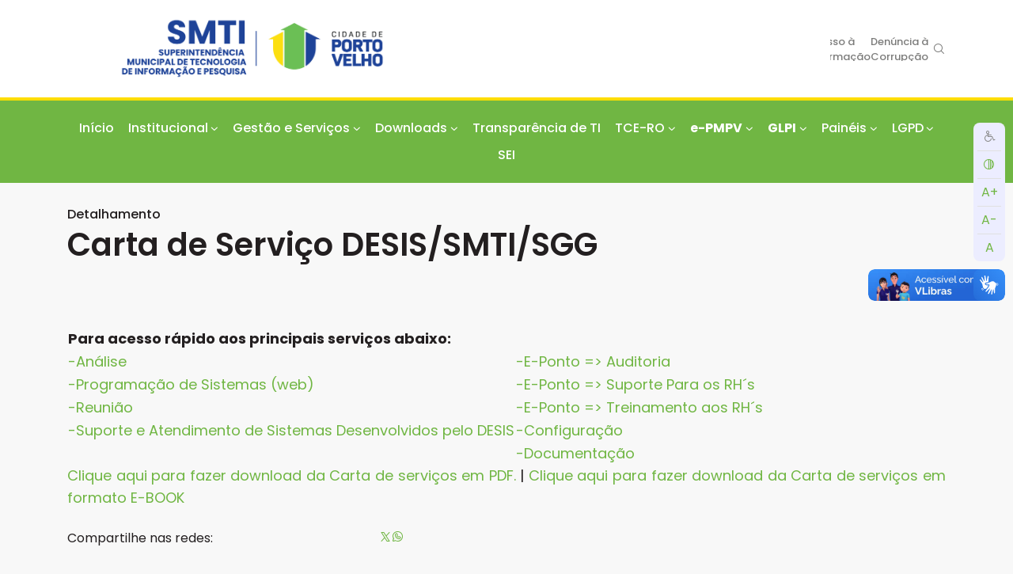

--- FILE ---
content_type: text/html; charset=UTF-8
request_url: https://smti.portovelho.ro.gov.br/artigo/26460/detalhamento-carta-de-servico-desiscmtisgg
body_size: 9926
content:
<!DOCTYPE html>
<!--[if IE 8]>
<html lang="pt-BR" class="ie8 no-js">
<![endif]-->
<!--[if IE 9]>
<html lang="pt-BR" class="ie9 no-js">
<![endif]-->
<!--[if !IE]><!-->
<html lang="pt-BR">
<!--<![endif]-->
<head>
    <meta charset="utf-8">
    <meta http-equiv="x-ua-compatible" content="ie=edge,chrome=1">
    <meta name="viewport" content="width=device-width, initial-scale=1">
    <meta name="csrf-token" content="tsThYq84y4464cjdCe1wrqa0cyE6F7KJAn6MxZ96" />
    <meta name="theme-color" content="#70B643" />

			<meta property="og:type" content="article"/>
		<meta property="og:title" content="Detalhamento - Carta de Serviço DESIS/SMTI/SGG"/>
		<meta property="og:description" content="
	
		
			Para acesso r&aacute;pido aos principais servi&ccedil;os abaixo:
		
		
			-An&aacute;lise
			-E-Ponto =&gt; Auditoria
		
		
			-Programa&ccedil;&atilde;o de Sistemas&nbsp;(web)
			..."/>
		<meta property="og:url" content="https://smti.portovelho.ro.gov.br/artigo/26460"/>
	
			
		<meta property="og:image" content="https://smti.portovelho.ro.gov.br/uploads/editor/capas/2019/10/8/17230542441590164062carta-de-servico-desis.jpeg"/>
		<meta property="og:image:secure_url" content="https://smti.portovelho.ro.gov.br/uploads/editor/capas/2019/10/8/17230542441590164062carta-de-servico-desis.jpeg"/>
		<meta property="og:image:type" content="image/jpeg"/>
		<meta property="og:image:width" content="1200"/>
		<meta property="og:image:height" content="630"/>

		<link rel="shortcut icon" href="/assets/images/favicon.png" type="image/x-icon">
	<link rel="stylesheet" href="https://cdn.jsdelivr.net/npm/bootstrap@4.5.3/dist/css/bootstrap.min.css"
		  integrity="sha384-TX8t27EcRE3e/ihU7zmQxVncDAy5uIKz4rEkgIXeMed4M0jlfIDPvg6uqKI2xXr2" crossorigin="anonymous">
	<script src="https://smti.portovelho.ro.gov.br/assets/js/jquery.js"></script>


	<!-- Google tag (gtag.js) -->
	<script async src="https://www.googletagmanager.com/gtag/js?id=G-F8DT8W1LVM"></script>
	<script>
		window.dataLayer = window.dataLayer || [];
		function gtag(){dataLayer.push(arguments);}
		gtag('js', new Date());

		gtag('config', 'G-F8DT8W1LVM');
	</script>

	<script async src="https://www.googletagmanager.com/gtag/js?id=UA-167870312-1"></script>
	<script>
		window.dataLayer = window.dataLayer || [];

		function gtag() {
			dataLayer.push(arguments);
		}

		gtag('js', new Date());
		gtag('config', 'UA-167870312-1');
	</script>
	<noscript>www.googletagmanager.com</noscript>
	<noscript>window.dataLayer</noscript>
	<title>SMTI - Superintendência Municipal de Tecnologia da Informação e Pesquisa</title>
		<link media="all" type="text/css" rel="stylesheet" href="https://fonts.googleapis.com/css2?family=Poppins:wght@200;400;500;600;700&amp;display=swap">

<link media="all" type="text/css" rel="stylesheet" href="https://fonts.googleapis.com/css2?family=Open+Sans:wght@400;700&amp;display=swap">



<link
        rel="stylesheet"
        type="text/css"
        href="https://cdn.jsdelivr.net/npm/@phosphor-icons/web@2.1.1/src/regular/style.css"
/>
<link
        rel="stylesheet"
        type="text/css"
        href="https://cdn.jsdelivr.net/npm/@phosphor-icons/web@2.1.1/src/fill/style.css"
/>
<link
        rel="stylesheet"
        type="text/css"
        href="https://cdn.jsdelivr.net/npm/@phosphor-icons/web@2.1.1/src/bold/style.css"
/>
<link media="all" type="text/css" rel="stylesheet" href="https://smti.portovelho.ro.gov.br/assets/css/jquery.dataTables.min.css">


<link media="all" type="text/css" rel="stylesheet" href="https://smti.portovelho.ro.gov.br/assets/site/theme23/css/style.css?v=06">

<link media="all" type="text/css" rel="stylesheet" href="https://smti.portovelho.ro.gov.br/assets/site/theme23/css/mobile.css?v=06">

<link id="cssContraste" disabled="disabled" media="all" type="text/css" rel="stylesheet" href="https://smti.portovelho.ro.gov.br/assets/site/theme23/css/contraste.css">





            <meta name="adopt-website-id" content="14d0a7cb-8124-4442-882a-232639abcdca" />
        <script src="//tag.goadopt.io/injector.js?website_code=14d0a7cb-8124-4442-882a-232639abcdca" class="adopt-injector"></script>
        <link href="https://smti.portovelho.ro.gov.br/css/breadcrumbs.css" rel="stylesheet">
</head>
<body>
<a href="#content" accesskey="1" style="position: absolute; left: -999em;">Ir para conteúdo</a>
<div id="fb-root"></div>
<script async defer crossorigin="anonymous" src="https://connect.facebook.net/pt_BR/sdk.js#xfbml=1&version=v23.0"></script>
<noscript>https://connect.facebook.net</noscript>
<header class="bs">
	<div id="menuPrincipalWrapper">
		<div class="container">
			<div id="logo">
				<div class="page-logo">
    <a href="https://smti.portovelho.ro.gov.br">
      <img src="https://smti.portovelho.ro.gov.br/assets/site/img/logos/SMTI.png" class="logo-default img-responsive no-print" alt="Logotipo da prefeitura de porto velho">
      <img src="https://smti.portovelho.ro.gov.br/assets/site/img/Brasao_horizontal_branco.svg" class="logo-contraste img-responsive no-print" alt="Logotipo da prefeitura de porto velho">
    </a>
  </div>
			</div>


			<button class="navbar-toggler collapsed d-flex d-lg-none" type="button" data-toggle="collapse"
					data-target="#menuPrincipalContent" aria-controls="menuPrincipalContent" aria-expanded="false"
					aria-label="Toggle navigation">
				<!-- <span class="navbar-toggler-icon"></span> -->
				<span class="burger"></span>
			</button>

			<script>
				function togglePesquisa() {
					$("#links").toggleClass("m");
				}
			</script>
			<noscript>togglePesquisa()</noscript>

			<div id="campoBusca">
				<div id="links" class="m">
					<form id="formBusca" class="search-form form-inline" action="https://smti.portovelho.ro.gov.br/pesquisar"
						  method="GET">
						<input type="hidden" name="_token" value="tsThYq84y4464cjdCe1wrqa0cyE6F7KJAn6MxZ96">
						<input type="text" name="s" placeholder="Buscar">
						<button id="btnBusca" class="btn" type="submit">
							<i class="ph ph-magnifying-glass"></i>
						</button>
					</form>
					<button onclick="togglePesquisa()"><i class="ph-bold ph-x"></i></button>
				</div>

				<div id="menuOuvidoria">
											<a href="http://transparencia.portovelho.ro.gov.br/" target="_blank">Transparência</a>
					
					<a href="https://servicos.portovelho.ro.gov.br/" target="_blank">Portal de Serviços</a>

					<a href="https://ouvidoria.portovelho.ro.gov.br/" target="_blank">Ouvidoria</a>
					<a
							href="https://falabr.cgu.gov.br/web/login?tipo=8&redirect=/manifestacao/criar?tipo=8"
							target="_blank"> Acesso à Informação
					</a>
					<a
							href="https://falabr.cgu.gov.br/login/RO/PortoVelho/Identificacao?idFormulario=4&tipo=1&ReturnUrl=%2fpublico%2fRO%2fPortoVelho%2fmanifestacao%2fRegistrarDadosManifestacao%3fidFormulario%3d4%26tipo%3d1%26origem%3didp%26modo%3d"
							target="_blank"> Denúncia à Corrupção
					</a>
					<button onclick="togglePesquisa()"><i class="ph ph-magnifying-glass"></i></button>
				</div>
			</div>

		</div>
	</div>
			<nav id="menuPrincipal" class="navbar navbar-expand-lg navbar-light navbar-default">
  <div class="container">
    <div class="collapse navbar-collapse" id="menuPrincipalContent">
      <ul class="navbar-nav">
        <li class="nav-item">
            <form id="campoBuscaMobile" class="search-form form-inline" action="https://smti.portovelho.ro.gov.br/pesquisar"
                  method="GET">
                <input type="hidden" name="_token" value="tsThYq84y4464cjdCe1wrqa0cyE6F7KJAn6MxZ96">
                <input type="text" name="s" placeholder="Buscar">
                <button class="btn" type="submit">
                    <i class="ph ph-magnifying-glass"></i>
                </button>
            </form>
        </li>
                <li class="nav-item">
          <a class="nav-link" href="https://smti.portovelho.ro.gov.br">Início</a>
        </li>
                                                <li class="nav-item dropdown">
          <a href="" class="dropdown-toggle nav-link" data-toggle="dropdown" role="button" aria-expanded="false"  >Institucional
                        
          </a>
                    <ul class="dropdown-menu">
                                    
            <li class="nav-item">
                        <a class="dropdown-item" 
            href="/artigo/23803/a-superintendencia">
            	 A Superintendência 
                            </a>
			            </li>

                        
            <li class="nav-item">
                        <a class="dropdown-item" target="_blank"
            href="https://sapl.portovelho.ro.leg.br/media/sapl/public/normajuridica/2022/19087/lei_comp._no_904_de_07.07.2022_-__grupo_info_-_ti_-_plc_24.pdf">
            	 Desvincula do Grupo Geral os cargos de TI , cria o Grupo INFO
                            </a>
			            </li>

                        
            <li class="nav-item">
                        <a class="dropdown-item" target="_blank"
            href="https://sapl.portovelho.ro.leg.br/media/sapl/public/normajuridica/2022/19085/lei_comp._no_903_de_07.07.2022_-_estrutura_-_smti_plc_23.pdf">
            	 Estrutura Administrativa e Funcional
                            </a>
			            </li>

                        
            <li class="nav-item">
                        <a class="dropdown-item" target="_blank"
            href="https://servicos.portovelho.ro.gov.br/secretaria/XzkL39J4q2VolejRejNmGQBW71gPv5/estrutura">
            	 Organograma
                            </a>
			            </li>

                        
            <li class="nav-item">
                        <a class="dropdown-item" target="_blank"
            href="https://sapl.portovelho.ro.leg.br/media/sapl/public/normajuridica/2022/19085/lei_comp._no_903_de_07.07.2022_-_estrutura_-_smti_plc_23.pdf">
            	 Regimento interno
                            </a>
			            </li>

                        
            <li class="nav-item">
                        <a class="dropdown-item" target="_blank"
            href="https://smti.portovelho.ro.gov.br//artigo/16893/contatos">
            	 Contatos
                            </a>
			            </li>

                        
            <li class="nav-item">
                        <a class="dropdown-item" target="_blank"
            href="https://encurtador.com.br/O4sfw">
            	 Cadeia de Valor
                            </a>
			            </li>

                      </ul>
                  </li>
                                                <li class="nav-item dropdown">
          <a href="" class="dropdown-toggle nav-link" data-toggle="dropdown" role="button" aria-expanded="false"  >Gestão e Serviços
                        
          </a>
                    <ul class="dropdown-menu">
                                    
            <li class="nav-item">
                        <a class="dropdown-item" 
            href="/artigo/26024/detalhamento-carta-de-servicos-do-dgrcmtisgg">
            	 Gestão de Redes
                            </a>
			            </li>

                        
            <li class="nav-item">
                        <a class="dropdown-item" 
            href="/artigo/26023/detalhamento-carta-de-servicos-do-dqgcmtisgg">
            	 Qualidade e Governança de TI
                            </a>
			            </li>

                        
            <li class="nav-item">
                        <a class="dropdown-item" 
            href="/artigo/26460/detalhamento-carta-de-servico-desiscmtisgg">
            	 Desenvolvimento de Sistemas
                            </a>
			            </li>

                      </ul>
                  </li>
                                                <li class="nav-item dropdown">
          <a href="" class="dropdown-toggle nav-link" data-toggle="dropdown" role="button" aria-expanded="false"  >Downloads
                        
          </a>
                    <ul class="dropdown-menu">
                                    
            <li class="nav-item">
                        <a class="dropdown-item" 
            href="">
            	 <b><u>E-CIDADE</u></b>
                            </a>
			            </li>

                        
            <li class="nav-item">
                        <a class="dropdown-item" 
            href="/arquivos/download/34025/formulario-de-cadastro-de-fornecedor">
            	 Formulário de Cadastro de Fornecedor - SML
                            </a>
			            </li>

                        
            <li class="nav-item">
                        <a class="dropdown-item" 
            href="/arquivos/download/33267/formulario-de-solicitacao-de-senha-e-cidade">
            	 Formulário de Solicitação de Senha
                            </a>
			            </li>

                        
            <li class="nav-item">
                        <a class="dropdown-item" 
            href="https://www.portovelho.ro.gov.br/uploads/arquivos/leis/2017/03/22073/1496682761decreto-n-14410.pdf">
            	 Decreto nº14410 - Software de Gestão Pública e-cidade
                            </a>
			            </li>

                        
            <li class="nav-item">
                        <a class="dropdown-item" 
            href="/arquivos">
            	 <b><u>Outros documentos</u></b>
                            </a>
			            </li>

                      </ul>
                  </li>
                                                <li class="nav-item">
          <a href="https://smti.portovelho.ro.gov.br/arquivos/lista/34582/transparencia-de-ti" class="nav-link"  >Transparência de TI
                        
          </a>
                  </li>
                                                <li class="nav-item dropdown">
          <a href="" class="dropdown-toggle nav-link" data-toggle="dropdown" role="button" aria-expanded="false"  > TCE-RO
                        
          </a>
                    <ul class="dropdown-menu">
                                    
            <li class="nav-item">
                        <a class="dropdown-item" target="_blank"
            href="https://cloud.tce.ro.gov.br/index.php/s/GLdGTDxM6cYBdnd">
            	 Plano Estratégico 2021/2028
                            </a>
			            </li>

                      </ul>
                  </li>
                                                <li class="nav-item dropdown">
          <a href="" class="dropdown-toggle nav-link" data-toggle="dropdown" role="button" aria-expanded="false"  ><b>e-PMPV</b>
                        
          </a>
                    <ul class="dropdown-menu">
                                    
            <li class="nav-item">
                        <a class="dropdown-item" target="_blank"
            href="https://api.whatsapp.com/send?phone=55698473-6304&text=Bem-Vindo%20ao%20Suporte%20e-TCDF%20da%20Prefeitura%20Municipal%20de%20Porto%20Velho">
            	 <b><u>Suporte via Whatsapp</u></b>
                            </a>
			            </li>

                        
            <li class="nav-item">
                        <a class="dropdown-item" target="_blank"
            href="https://etcdf.portovelho.ro.gov.br/?a=login&f=index">
            	 e-PMPV : Autenticação
                            </a>
			            </li>

                        
            <li class="nav-item">
                        <a class="dropdown-item" target="_blank"
            href="https://etcdf.portovelho.ro.gov.br/?a=consultaETCDF&f=formPrincipal">
            	 e-PMPV : Consulta Processual
                            </a>
			            </li>

                        
            <li class="nav-item">
                        <a class="dropdown-item" 
            href="https://etcdf.portovelho.ro.gov.br/?a=autenticidade">
            	 e-PMPV : Autenticidade de Documentos
                            </a>
			            </li>

                        
            <li class="nav-item">
                        <a class="dropdown-item" 
            href="">
            	 <b><u>Decretos Municipais</u></b>
                            </a>
			            </li>

                        
            <li class="nav-item">
                        <a class="dropdown-item" target="_blank"
            href="https://sapl.portovelho.ro.leg.br/media/sapl/public/normajuridica/2023/23903/decreto_no_18.809-2023_sistema_e-tcdf.pdf">
            	 Decreto nº18809 - <b>Uso do Sistema Eletrônico  (e-PMPV) </b>
                            </a>
			            </li>

                      </ul>
                  </li>
                                                <li class="nav-item dropdown">
          <a href="https://glpi.portovelho.ro.gov.br" class="dropdown-toggle nav-link" data-toggle="dropdown" role="button" aria-expanded="false" target="_blank" ><b>GLPI</b>
                        
          </a>
                    <ul class="dropdown-menu">
                                    
            <li class="nav-item">
                        <a class="dropdown-item" target="_blank"
            href="https://api.whatsapp.com/send?phone=55693901-6319&text=Bem-Vindo ao Suporte GLPI versão 10.0.16 da Prefeitura Municipal de Porto Velho">
            	 <b>Suporte via Whatsapp</b>
                            </a>
			            </li>

                        
            <li class="nav-item">
                        <a class="dropdown-item" target="_blank"
            href="https://atendimento.portovelho.ro.gov.br/">
            	 GLPI 10.0.18: Autenticação
                            </a>
			            </li>

                        
            <li class="nav-item">
                        <a class="dropdown-item" 
            href="">
            	 <b><u>Decreto Municipal</b></u>
                            </a>
			            </li>

                        
            <li class="nav-item">
                        <a class="dropdown-item" target="_blank"
            href="https://sapl.portovelho.ro.leg.br/media/sapl/public/normajuridica/2024/26564/decreto_19.956-2024.pdf">
            	 Decreto Municipal n°19.956, de 03/04/2024 - Dispõe sobre  a implementação e normatização (GLPI)
                            </a>
			            </li>

                      </ul>
                  </li>
                                                <li class="nav-item dropdown">
          <a href="https://transparencia.portovelho.ro.gov.br/paineis/painel-epmpv-documentos-produzidos" class="dropdown-toggle nav-link" data-toggle="dropdown" role="button" aria-expanded="false" target="_blank" >Painéis
                        
          </a>
                    <ul class="dropdown-menu">
                                    
            <li class="nav-item">
                        <a class="dropdown-item" target="_blank"
            href="https://transparencia.portovelho.ro.gov.br/paineis/painel-epmpv-documentos-produzidos">
            	 e-PMPV
                            </a>
			            </li>

                        
            <li class="nav-item">
                        <a class="dropdown-item" target="_blank"
            href="https://app.powerbi.com/view?r=eyJrIjoiZDc2NjU1YzQtYzg4NC00Yjk3LTk4ZTQtZTFmNDBhZWNhZWMxIiwidCI6IjYwMTQxNTkzLTI3MmQtNGZjYS05OTYyLWIxNTE4ZTgwNGYwZCJ9">
            	 SMTI em números - 2017 a 2024
                            </a>
			            </li>

                        
            <li class="nav-item">
                        <a class="dropdown-item" target="_blank"
            href="https://app.powerbi.com/view?r=eyJrIjoiZjU5N2NkYWMtZmVjNi00YTQxLWFiZTktZTVhMjRmYzA4ZWM1IiwidCI6IjYwMTQxNTkzLTI3MmQtNGZjYS05OTYyLWIxNTE4ZTgwNGYwZCJ9">
            	 Gestão de Atendimentos - Novo SGA
                            </a>
			            </li>

                      </ul>
                  </li>
                                                <li class="nav-item dropdown">
          <a href="" class="dropdown-toggle nav-link" data-toggle="dropdown" role="button" aria-expanded="false"  >LGPD
                        
          </a>
                    <ul class="dropdown-menu">
                                    
            <li class="nav-item">
                        <a class="dropdown-item" target="_blank"
            href="https://lgpd.portovelho.ro.gov.br/">
            	 Prefeitura
                            </a>
			            </li>

                        
            <li class="nav-item">
                        <a class="dropdown-item" target="_blank"
            href="https://wiki.portovelho.ro.gov.br/pt-br/home/compliance/cgpd/dpos/smti">
            	 SMTI
                            </a>
			            </li>

                      </ul>
                  </li>
                                <a class="nav-link" target="_blank" href="https://www.portovelho.ro.gov.br/sei">SEI</a>
      </ul>
      
      <div class="titulo-menu">
        Menu Ouvidoria
      </div>

      <ul class="navbar-nav" id="menuOuvidoriaMobile">
        <li class="nav-item">
          <a class="nav-link" href="http://transparencia.portovelho.ro.gov.br/" target="_blank">Transparência</a>
        </li>
        <li class="nav-item">
          <a class="nav-link" href="https://ouvidoria.portovelho.ro.gov.br/" target="_blank">Ouvidoria</a>
        </li>
        <li class="nav-item">
          <a class="nav-link" href="https://falabr.cgu.gov.br/web/login?tipo=8&redirect=/manifestacao/criar?tipo=8" target="_blank">Acesso à informação</a>
        </li>
        <li class="nav-item">
          <a class="nav-link" href="https://transparencia.portovelho.ro.gov.br/prevencao-corrupcao" target="_blank">DENÚNCIA CORRUPÇÃO</a>
        </li>
        <li class="nav-item">
          <a class="nav-link" target="_blank" href="https://www.portovelho.ro.gov.br/sei">SEI</a>
        </li>
      </ul>

          </div>
  </div>
</nav>

	</header>

<main id="content">
	<div class="container">
				
					<!--Notícia Início-->


<div id="noticiaHeader" class="noticiaHeader">
      <h1 class="not-titulo">
    <div class="tag-noticia">Detalhamento</div>Carta de Serviço DESIS/SMTI/SGG
  </h1>
  
  <div class="not-autor">
          </div>

</div>


<article class="noticia-conteudo">
  <p><table border="0" cellspacing="0">
	<tbody>
		<tr>
			<td colspan="2"><strong>Para acesso r&aacute;pido aos principais servi&ccedil;os abaixo:</strong></td>
		</tr>
		<tr>
			<td><a href="https://cmti.portovelho.ro.gov.br/artigo/26461/analise-e-levantamentos-de-requisitos" target="_blank">-An&aacute;lise</a></td>
			<td><a href="https://cmti.portovelho.ro.gov.br//artigo/28724/eponto-auditoria" target="_blank">-E-Ponto =&gt; Auditoria</a></td>
		</tr>
		<tr>
			<td><a href="https://cmti.portovelho.ro.gov.br/artigo/26462/programacao" target="_blank">-Programa&ccedil;&atilde;o de Sistemas (web)</a></td>
			<td><a href="https://cmti.portovelho.ro.gov.br//artigo/28725/eponto-suporte-para-os-rhs" target="_blank">-E-Ponto =&gt; Suporte Para os RH&acute;s</a></td>
		</tr>
		<tr>
			<td><a href="https://cmti.portovelho.ro.gov.br/artigo/26463/reuniao" target="_blank">-Reuni&atilde;o</a></td>
			<td><a href="https://cmti.portovelho.ro.gov.br//artigo/28727/eponto-treinamento-os-rhs" target="_blank">-E-Ponto =&gt; Treinamento aos RH&acute;s</a></td>
		</tr>
		<tr>
			<td><a href="https://cmti.portovelho.ro.gov.br/artigo/26464/suporte-e-atendimento-de-sistemas-desenvolvidos-pelo-desiscmtisgg" target="_blank">-Suporte e Atendimento de Sistemas Desenvolvidos pelo  DESIS</a></td>
			<td><a href="https://cmti.portovelho.ro.gov.br//artigo/28722/configuracao-de-aplicacoes-desenvolvidas-pela-equipe-desis" target="_blank">-Configura&ccedil;&atilde;o</a></td>
		</tr>
		<tr>
			<td></td>
			<td><a href="https://cmti.portovelho.ro.gov.br//artigo/28722/configuracao-de-aplicacoes-desenvolvidas-pela-equipe-desis" target="_blank">-Documenta&ccedil;&atilde;o</a></td>
		</tr>
	</tbody>
</table>

<p><a href="https://cmti.portovelho.ro.gov.br/uploads/arquivos/2020/06/20833/1592921077carta-de-servico-cmti-2020-desis.pdf" target="_blank">Clique aqui para fazer download da Carta de servi&ccedil;os em PDF.</a> |    <a href="https://issuu.com/ezanovello/docs/carta_de_servi_o_cmti_2020_-_desis" onclick="window.open(this.href, '', 'resizable=no,status=no,location=no,toolbar=no,menubar=no,fullscreen=no,scrollbars=no,dependent=no'); return false;">Clique aqui para fazer download da Carta de servi&ccedil;os em formato E-BOOK</a></p>
</p>
    <div style="clear:both"></div>
</article>



<div class="noticia-redes-sociais">


  <div class="not-redes">
    <div>Compartilhe nas redes:</div>
    <div class="fb-like" data-href="https://smti.portovelho.ro.gov.br/artigo/26460/detalhamento-carta-de-servico-desissmtisgg" data-width="" data-layout="button" data-action="like" data-size="large" data-share="true"></div>
    <div class="break-on-mobile"></div>

    <a href="https://x.com/intent/post?text=Detalhamento - Carta de Serviço DESIS/SMTI/SGG%20%20https://smti.portovelho.ro.gov.br/artigo/26460" data-size="large" title="Compartilhar via X" data-social-network="X" target="_blank" rel="external">
      <i class="ph ph-x-logo"></i>
    </a>

    <a id="not-link-whatsapp" href="whatsapp://send?text=Detalhamento - Carta de Serviço DESIS/SMTI/SGG%20%20https://smti.portovelho.ro.gov.br/artigo/26460" title="Compartilhar via Whatsapp" data-social-network="whatsapp" target="_blank" rel="external">
      <i class="ph ph-whatsapp-logo"></i>
    </a>

      </div>


  

</div>


<!--
Acessos: 4267
-->
<br>

<style>
  .fb-like,
  .fb-like iframe {
    width: 210px !important;
  }
</style>

<link rel="stylesheet" href="https://cdn.jsdelivr.net/gh/fancyapps/fancybox@3.5.7/dist/jquery.fancybox.min.css" />
<script src="https://cdn.jsdelivr.net/npm/jquery@3.5.1/dist/jquery.min.js"></script>
<script src="https://cdn.jsdelivr.net/gh/fancyapps/fancybox@3.5.7/dist/jquery.fancybox.min.js"></script>
<script>
  document.querySelectorAll('article.noticia-conteudo img').forEach((img, index) => {
    const id = index;
    const alt = img.getAttribute('alt') || '';
    const src = img.getAttribute('src');
    const direcao = window.getComputedStyle(img).float;

    // cria o wrapper da imagem
    const wrapper = document.createElement('div');
    wrapper.className = 'artigo-img-wrap';
    wrapper.id = 'myDiv' + id;
    // wrapper.title = alt;
    wrapper.style.float = direcao;

    // envolve a imagem com o wrapper
    img.parentNode.insertBefore(wrapper, img);
    wrapper.appendChild(img);

    // cria a legenda
    if (alt) {
      const legenda = document.createElement('small');
      legenda.className = 'legenda';
      legenda.textContent = alt;
      wrapper.appendChild(legenda);
    }

    // cria o link para o fancybox
    const link = document.createElement('a');
    link.href = src;
    link.setAttribute('data-fancybox', 'galeria-noticia');

    // envolve a imagem com o link
    img.parentNode.insertBefore(link, img);
    link.appendChild(img);

    // limpa atributos desnecessários na imagem
    img.style.width = '100%';
    img.style.float = '';

    // aplica float e margem no wrapper
    if (wrapper) {
      if (direcao == 'none') {
        wrapper.style.width = '100%';
        img.style.width = '100%';
      } else {
        wrapper.style.width = '400px';
        wrapper.style.float = direcao;
      }

      if (direcao == 'left') {
        wrapper.style.marginRight = '15px';
      }
      if (direcao == 'right') {
        wrapper.style.marginLeft = '15px';
      }
    }

    img.style.height = 'auto';

  });
</script>

<!-- modal foto de capa -->
<div class="modal fade" id="modalFotoCapa" tabindex="-1" aria-labelledby="modalFotoCapaLabel" aria-hidden="true">
  <div class="modal-dialog modal-lg">
    <div class="modal-content">
      <div class="modal-header">
        <button type="button" class="close" data-dismiss="modal" aria-label="Close">
          <span aria-hidden="true">&times;</span>
        </button>
      </div>
      <div class="modal-body">
        <img class="img-fluid" src="/uploads/editor/capas/2019/10/8/17230542441590164062carta-de-servico-desis.jpeg">
      </div>
    </div>
  </div>
</div>
		
			</div>

	

	
	
				
	
</main>
<footer>
	<div class="container">
		<div class="row">
							<div class="col">
    <div class="tag">DPO Responsável</div>
    <div>Eric Zanovelo</div>
    <div>
        <a href="mailto:dpo.smti@portovelho.ro.gov.br">dpo.smti@portovelho.ro.gov.br</a>
    </div>

</div>

<div class="col">
    <img id="brasaoRodape" class="mb-3" src="/assets/site/img/logos/Prefeitura_Vertical_Azul.svg" alt="">

    
            <address class="mb-3">
            Rua Dom Pedro II, nº 826  – Centro <br> CEP: 76.801-066
        </address>
        <div class="separador mb-3"></div>
    
    <ul id="linksRodape" class="mb-3">
        <li>
            <a href="https://smti.portovelho.ro.gov.br/arquivos">Arquivos</a>
        </li>
        <li>
            <a href="https://smti.portovelho.ro.gov.br/noticias">Not&iacute;cias</a>
        </li>
        <li>
            <a href="https://smti.portovelho.ro.gov.br/paginas">P&aacute;ginas</a>
        </li>
        <li>
            <a href="https://smti.portovelho.ro.gov.br/galerias">Galerias</a>
        </li>
    </ul>

</div>


<div class="col">
    <div class="tag">Seu Direitos</div>
    <div>Exercite seus Direitos como titular de dados</div>
    <div>
        <a href="https://lgpd.portovelho.ro.gov.br/contatosdposmti"><u>Clique aqui!</u></a>
    </div>
</div>											</div>
	</div>
</footer>

<div id="avisoCookie">
	<div class="container">
		Utilizamos cookies em acordo com a Lei Geral de Proteção de Dados (LGPD) e, ao continuar navegando, você
		concorda
		com estas condições.
		<button class="btn btn-warning" onclick=" aceitaCookie()">OK</button>
	</div>
</div>

<div id="posFooter">
  <div>
      2026 &copy; Prefeitura de Porto Velho - RO - SMTI
  </div>
</div>


<script src="https://cdn.jsdelivr.net/npm/bootstrap@4.5.3/dist/js/bootstrap.bundle.min.js"
		integrity="sha384-ho+j7jyWK8fNQe+A12Hb8AhRq26LrZ/JpcUGGOn+Y7RsweNrtN/tE3MoK7ZeZDyx"
		crossorigin="anonymous"></script>
<noscript>https://cdn.jsdelivr.net</noscript>

<!--[if lt IE 9]>

<script src="https://smti.portovelho.ro.gov.br/assets/global/plugins/respond.min.js"></script>

<script src="https://smti.portovelho.ro.gov.br/assets/global/plugins/excanvas.min.js"></script>

<![endif]-->


<script src="https://smti.portovelho.ro.gov.br/assets/site/global/plugins/jquery-ui/jquery-ui.min.js"></script>

<script src="https://smti.portovelho.ro.gov.br/assets/site/global/plugins/jquery-slimscroll/jquery.slimscroll.min.js"></script>

<script src="https://smti.portovelho.ro.gov.br/assets/site/global/plugins/jquery.cokie.min.js"></script>

<script src="https://smti.portovelho.ro.gov.br/assets/site/global/plugins/uniform/jquery.uniform.min.js"></script>


<script src="https://smti.portovelho.ro.gov.br/assets/site/global/scripts/metronic.js"></script>

<script src="https://smti.portovelho.ro.gov.br/assets/site/layout3/scripts/layout.js"></script>

<script src="https://smti.portovelho.ro.gov.br/assets/site/layout3/scripts/demo.js"></script>

<script src="https://smti.portovelho.ro.gov.br/assets/site/js/jquery.maskedinput.min.js"></script>

<script src="https://smti.portovelho.ro.gov.br/assets/site/js/shortcut.js"></script>


<script src="https://smti.portovelho.ro.gov.br/assets/global/plugins/select2/select2.min.js"></script>


<script src="https://smti.portovelho.ro.gov.br/assets/site/js/jquery.magnific-popup.min.js"></script>


<script src="https://smti.portovelho.ro.gov.br/assets/site/js/jquery.maskMoney.js"></script>

<script>
    jQuery(document).ready(function () {
        Metronic.init(); // init metronic core components
        Layout.init(); // init current layout
//        ComponentsDropdowns.init();
    });
</script>


<script src="https://smti.portovelho.ro.gov.br/assets/site/js/custom.js"></script>

<script src="https://smti.portovelho.ro.gov.br/assets/admin/js/custom.js"></script>



<script>
    if ($.cookie('contraste') === 'on') {
      let contraste = document.getElementById("cssContraste");
      contraste.disabled = !contraste.disabled;
    }
    $('.img-popup-link').magnificPopup({type: 'image'});


    //OUTLINE na navegação pela tecla TAB
    $(window).keyup(function (e) {
        var code = (e.keyCode ? e.keyCode : e.which);
        if (code == 9 && $('a:focus').length) {
            $('a').blur(function () {
                $(this).css('outline', 'none');
            });
            $('a:focus').css('outline', '4px solid #f36a5a');
        }
    });

    //Destaque no "Consulta online do Servidor"
    $('.row.acesso-rapido a:contains("Consulta Online do Servidor")').css("color", "#DC0000");
    $('.row.acesso-rapido h3:contains("Inscrições")').css("font-weight", "bold");


    //Carousel INFORMACOES rodando 1 por 1 (4 itens!)
    (function () {
        $('.carousel-umporum .item').each(function () {
            var itemToClone = $(this);

            for (var i = 1; i < 4; i++) {
                itemToClone = itemToClone.next();

                // wrap around if at end of item collection
                if (!itemToClone.length) {
                    itemToClone = $(this).siblings(':first');
                }

                // grab item, clone, add marker class, add to collection
                itemToClone.children(':first-child').clone()
                    .addClass("cloneditem-" + (i))
                    .appendTo($(this));
            }
        });
    }());

    //rolagem suave para o topo
    $('#icone-up').click(function () {
        $("html, body").animate({scrollTop: 0}, "slow");
        return false;
    });

</script>

<script>
    //tema escuro
    var temaEscuroLink = "https://smti.portovelho.ro.gov.br/assets/site/css/tema_escuro.css?v=1.10";
    jQuery(function ($) {
        $(".tema_escuro").click(
            function (e) {
                if ($.cookie('tema_escuro') === null) {
                    $.cookie('tema_escuro', 'on');
                    $('#contraste-link').attr("href", temaEscuroLink);
                    $('body').addClass('body-escuro');
                    e.preventDefault();
                    return false
                } else {
                    if ($.cookie('tema_escuro') == 'on') {
                        $.cookie('tema_escuro', 'off');
                        $('#contraste-link').attr("href", "/assets/site/css/pd.css");
                        $('body').removeClass('body-escuro');
                        e.preventDefault();
                        return false
                    } else {
                        $.cookie('tema_escuro', 'on');
                        $('#contraste-link').attr("href", temaEscuroLink);
                        $('body').addClass('body-escuro');
                        e.preventDefault();
                        return false
                    }
                }
            });
        if ($.cookie('tema_escuro') == 'on') {
            $('#contraste-link').attr("href", temaEscuroLink);
            $('body').addClass('body-escuro');
            return false
        }
    });
</script>

            <script>
    (function (i, s, o, g, r, a, m) {
        i['GoogleAnalyticsObject'] = r;
        i[r] = i[r] || function () {
            (i[r].q = i[r].q || []).push(arguments)
        }, i[r].l = 1 * new Date();
        a = s.createElement(o),
            m = s.getElementsByTagName(o)[0];
        a.async = 1;
        a.src = g;
        m.parentNode.insertBefore(a, m)
    })(window, document, 'script', 'https://www.google-analytics.com/analytics.js', 'ga');

    ga('create', 'UA-99605016-1', 'auto');
    ga('send', 'pageview');


</script>    
<script>
    //alterar tamanho da fonte
    var toriginal = parseInt($("body").css("font-size"));
    var tf = toriginal;

    function aplicaFonte() {
        $.cookie('fontsize', tf);
        $("body").css("font-size", tf + "px");
    }

    jQuery(function ($) {
        if ($.cookie('fontsize') != null) { // cookie já existe, pegue o valor dele
            $("body").css("font-size", $.cookie('fontsize') + "px");
        } else { // cookie não existe, crie
            $.cookie('fontsize', toriginal);
        }
    });

    $("#aumentaFonte").click(function () {
        if (tf < 24) {
            tf += 2;
            aplicaFonte();
        }
    });

    $("#fonteOriginal").click(function () {
        tf = toriginal;
        aplicaFonte();
    });

    $("#diminuiFonte").click(function () {
        if (tf > 8) {
            tf -= 2;
            aplicaFonte();
        }
    });
</script>

<script>
    function setCookie(cname, cvalue, exminutes) { // string, string, int
        var d = new Date();
        d.setTime(d.getTime() + (exminutes * 60 * 1000));
        var expires = "expires=" + d.toUTCString();
        document.cookie = cname + "=" + cvalue + ";" + expires + ";path=/";
    }

    function getCookie(cname) {
        var name = cname + "=";
        var decodedCookie = decodeURIComponent(document.cookie);
        var ca = decodedCookie.split(';');
        for (var i = 0; i < ca.length; i++) {
            var c = ca[i];
            while (c.charAt(0) == ' ') {
                c = c.substring(1);
            }
            if (c.indexOf(name) == 0) {
                return c.substring(name.length, c.length);
            }
        }
        return "";
    }

    function checkCookie(cname) {
        var username = getCookie(cname);
        if (username != "") {
            return true;
        } else {
            return false;
        }
    }

    function deleteCookie(cname) {
        document.cookie = cname + "=; expires=Thu, 01 Jan 1970 00:00:00 UTC; path=/;";
    }

    $("#cpf, .cpfjs").mask("999.999.999-99");
    $("#telefone").mask("(99) 99999-999?9");
    $("#cep").mask("99999-999");
    $("#rendaFamiliar").maskMoney({thousands:'.', decimal:','});

</script>

<script>
	$('#formBusca input').keyup(function () {
        $('#msgNovo').hide();
	});
</script>

<script>
  function imgParaSvg() {
    document.querySelectorAll('img.logo-default').forEach(function(img) {
      const imgURL = img.getAttribute('src');
      fetch(imgURL)
        .then(response => response.text())
        .then(data => {
          const parser = new DOMParser();
          const svg = parser.parseFromString(data, 'image/svg+xml').querySelector('svg');
          if (svg) {
            for (let i = 0; i < img.attributes.length; i++) {
              const attr = img.attributes[i];
              if (attr.name !== 'src') {
                svg.setAttribute(attr.name, attr.value);
              }
            }
            img.parentNode.replaceChild(svg, img);
            svg.classList.add('animar-svg');
            document.getElementById("logoFinal").classList.add('mostrar-logo');
          }
        })
        .catch(error => console.error('Erro ao carregar o SVG:', error));
    });
  }
  if(Math.floor(Math.random() * 10) == 1){
    window.onload = imgParaSvg;
  }
</script>







<script src="https://smti.portovelho.ro.gov.br/assets/site/theme23/js/scripts.js"></script>

<script src="https://smti.portovelho.ro.gov.br/assets/js/jquery.dataTables.min.js"></script>

<script src="https://smti.portovelho.ro.gov.br/assets/js/jquery.dataTables.columnFilter.js"></script>

<script src="https://smti.portovelho.ro.gov.br/assets/site/global/plugins/jquery-ui/jquery-ui.min.js"></script>



<ul id="menuAcessibilidade" class="d-none d-lg-block">
  <li><i class="ph ph-wheelchair"></i></li>
  <li><a href="#" onclick="contraste()" class="acontraste" title="Ativa ou desativa o alto contraste" accesskey="6">
      <i class="ph ph-circle-half"></i>&#8203;</a></li>
  <li><a href="#" onclick="aumentaFonte()" id="aumentaFonte" title="Aumenta o tamanho da fonte">A+</a></li>
  <li><a href="#" onclick="diminuiFonte()" id="diminuiFonte" title="Diminui o tamanho da fonte">A-</a></li>
  <li><a href="#" onclick="restauraFonte()" id="fonteOriginal" title="Retorna ao tamanho original da fonte">A</a>
  </li>
</ul>
<script>
	$.ajaxSetup({
		headers: {
			'X-CSRF-TOKEN': $('meta[name="csrf-token"]').attr('content')
		}
	});
</script>
<noscript>$.ajaxSetup</noscript>
<div vw class="enabled">
	<div vw-access-button class="active"></div>
	<div vw-plugin-wrapper>
		<div class="vw-plugin-top-wrapper"></div>
	</div>
</div>
<script src="https://vlibras.gov.br/app/vlibras-plugin.js"></script>
<script>
	new window.VLibras.Widget('https://vlibras.gov.br/app');
</script>
<noscript>window.VLibras.Widget</noscript>
</body>
</html>


--- FILE ---
content_type: text/css
request_url: https://smti.portovelho.ro.gov.br/assets/site/theme23/css/style.css?v=06
body_size: 7992
content:
@font-face {
    font-family: "AvenirLTStd";
    src: url("/assets/site/theme23/fonts/AvenirLTStd-Black.otf");
}

@font-face {
    font-family: "AvenirLTStd-Book";
    src: url("/assets/site/theme23/fonts/AvenirLTStd-Book.otf");
}

:root {
    font-size: 1rem;
    --azul: #263789;
    --amarelo:#FFDD00;
    --verde: #70B643;
    --preto: #231f20;
}

html {
    height: 100%;
    -webkit-font-smoothing: antialiased;
    -moz-osx-font-smoothing: grayscale;
}

body {
    height: 100%;
    -webkit-font-smoothing: antialiased;
    -moz-osx-font-smoothing: grayscale;
    font-family: "Poppins", sans-serif;
    background: #f8f8f8;
    color: var(--preto);
}

ul {
    list-style: none;
    margin: 0;
    padding: 0;
}

ul li .ph {
    font-size: 1.125rem;
}

ul li .ph-bold {
    font-size: 1.125rem;
}

a {
    color: var(--verde);
    text-decoration: none;
}

a:hover {
    color: var(--verde);
    text-decoration: none;
}

a[href*="mailto"] {
    text-decoration: underline;
}

img {
    border-radius: 6px;
    object-fit: cover;
}

.carousel .ph {
    color: var(--preto);
    font-size: 40px;
}

.carousel .ph-bold {
    color: var(--preto);
    font-size: 40px;
    background: black;
    border-radius: 8px;
}

.titulo-sessao {
    font-weight: 600;
    font-size: 1.75rem;
    margin-bottom: 15px;
    color: var(--preto);
}

.titulo-sessao-menor {
    font-weight: 500;
    font-size: 1.5rem;
    margin-bottom: 25px;
}

span.azul {
    color: var(--verde);
}

.azul {
    color: var(--azul) !important;
}

span.verde {
    color: var(--verde);
}

.verde {
    color: var(--verde) !important;
}

.btn-ver-todos {
    font-size: 1rem;
    font-weight: 600;
    color: var(--verde);
}

.btn-ver-todos:hover {
    color: var(--verde);
    text-decoration: underline;
}

.btn-ver-todos.sem-margem-esquerda {
    margin-left: -12px;
}

.dropdown-toggle::after {
    content: unset;
}

.dropdown a:hover {
    background: rgba(0, 0, 0, 0.05);
    color: inherit;
}

.dropdown a:active {
    background: rgba(0, 0, 0, 0.05);
    color: inherit;
}

.drop-margin-inner {
    padding: 10px;
}

.navbar-toggler {
    background-color: #edf3fc;
    border-color: transparent;
}

.break-on-mobile {
    display: none;
}

.menu-covid {
    display: flex;
    text-transform: uppercase;
    gap: 30px;
    font-size: 14px;
}

.menu-covid a {
    position: relative;
    font-weight: 500;
}

.menu-covid a::after {
    content: "";
    position: absolute;
    height: 1px;
    width: 0%;
    left: 50%;
    bottom: 0;
    background-color: var(--verde);
    transition: 0.3s;
}

.menu-covid a:hover::after {
    left: 0;
    width: 100%;
}

.menu-covid-mobile,
#menuOuvidoriaMobile,
.titulo-menu {
    display: none;
}

#menuAcessibilidade {
    position: fixed;
    right: 10px;
    bottom: calc(50% + 30px);
    background-color: #ecedff;
    border-radius: 8px;
}

#menuAcessibilidade a,
#menuAcessibilidade li:first-child {
    width: 40px;
    height: 35px;
    box-sizing: content-box;
    position: relative;
    display: flex;
    align-items: center;
    justify-content: center;
}

#menuAcessibilidade li:first-child i {
    color: #888
}

#menuAcessibilidade a:hover {
    background-color: rgba(0, 0, 0, .03);
}

#menuAcessibilidade a,
#menuAcessibilidade i {
    font-size: 16px;
}

#menuAcessibilidade li + li a::before {
    content: "";
    position: absolute;
    top: 0;
    left: 5px;
    right: 5px;
    height: 1px;
    background-color: #e0e0e0;
}

#menuAcessibilidade li:last-child a {
    border-radius: 0 0 8px 8px;
}

#menuPrincipalWrapper {
    min-height: 123px;
    display: flex;
    background-color: #ffffff;
}

#menuPrincipalWrapper .container {
    display: flex;
    /*flex-wrap: wrap;*/
    justify-content: space-between;
    align-items: center;
}

#menuPrincipalWrapper .navbar-toggler {
    position: relative;
    display: flex;
    justify-content: center;
    align-items: center;
    width: 45px;
    height: 40px;
    padding: 0;
    cursor: pointer;
    outline: none;
    transition: all 0.5s ease-in-out;
}

#menuPrincipalWrapper .navbar-toggler .burger {
    width: 25px;
    height: 2px;
    position: relative;
    background-color: var(--verde);
    transition: all 0.5s ease-in-out;
}

#menuPrincipalWrapper .navbar-toggler .burger::before {
    content: "";
    position: absolute;
    top: 0;
    left: 0;
    width: 25px;
    height: 2px;
    background-color: var(--verde);
    transition: all 0.5s ease-in-out;
    transform: translateY(-9px);
}

#menuPrincipalWrapper .navbar-toggler .burger::after {
    content: "";
    position: absolute;
    top: 0;
    left: 0;
    width: 25px;
    height: 2px;
    background-color: var(--verde);
    transition: all 0.5s ease-in-out;
    transform: translateY(9px);
}

#menuPrincipalWrapper .navbar-toggler:not(.collapsed) .burger {
    transform: translateX(-25px);
    background-color: transparent;
}

#menuPrincipalWrapper .navbar-toggler:not(.collapsed) .burger::before {
    transform: rotate(45deg) translate(18px, -18px);
}

#menuPrincipalWrapper .navbar-toggler:not(.collapsed) .burger::after {
    transform: rotate(-45deg) translate(18px, 18px);
}

#menuPrincipal {
    flex-grow: 1;
    background-color: var(--verde);
    border-top: 4px solid var(--amarelo);
}

#menuPrincipal ul:not(.dropdown-menu) {
    justify-content: center;
    flex-wrap: wrap;
    margin: 10px 0;
}

#menuPrincipal a.nav-link {
    display: flex;
    gap: 2px;
    padding: 5px 9px;
    align-items: center;
    color: #ffffff;
    background-color: transparent;
    outline: none;
    font-weight: 500;
}

#menuPrincipal a.nav-link i {
    font-size: 0.8em;
}

#menuPrincipal a.nav-link:hover {
    background: rgba(0, 0, 0, 0.05);
}

#menuPrincipal .dropdown-menu {
    min-width: 230px;
}

#menuPrincipal .dropdown-menu a {
    padding: 5px 20px;
    white-space: normal;
    min-width: 420px;
}

#menuPrincipal .navbar-nav > li.dropdown > a::after {
    content: "\e136";
    font-family: "Phosphor";
    font-weight: bold;
    font-size: 0.7rem;
    border: 0;
}

#menuPrincipal .navbar-nav > li.dropdown.show > a::after {
    content: "\e13c";
}

.menuPrincipal-desktop {
    padding: 2rem;
}

#logo img,
#logo svg {
    max-height: 100px;
    width: 100%;
    object-fit: contain;
    object-position: left;
    border-radius: 0;
}

.logo-contraste {
    display: none;
}

#logo-flex {
    font-family: "AvenirLTStd", sans-serif;
    display: flex;
    align-items: center;
    line-height: 1.3;
    gap: 0 10px;
}

.logo-flex-container {
    border-right: 2px solid #7c7c7b;
    padding-right: 15px;
    width: 219px;
}

#logo-sigla {
    font-family: "AvenirLTStd", sans-serif;
    color: #333333;
    font-weight: 700;
    font-size: 18px;
    text-transform: uppercase;
    margin-top: 10px;
    text-align: right;
}

.logo-flex-img {
    width: 120px;
}

.logo-flex-img img {
    width: 100% !important;
}

#logo-descricao {
    font-family: "AvenirLTStd-Book", sans-serif;
    text-align: right;
    color: #333333;
    font-weight: 600;
}

/*logo animation*/
#contorno path {
}

#logoFinal {
    opacity: 0;
}

#contorno #prefeitura path {
    stroke: #7C7C7B;
    stroke-width: .5;
    stroke-dasharray: 50;
    stroke-dashoffset: 50;
}

#contorno #portoVelho path {
    stroke: black;
    stroke-width: .5;
    stroke-dasharray: 93;
    stroke-dashoffset: 93;
}

#contorno #brasao path {
    stroke: #9f4600;
    stroke-width: 2;
    stroke-dasharray: 1119;
    stroke-dashoffset: 1119;
}

#contorno #faixa path {
    stroke: #004ebd;
    stroke-width: 2;
    stroke-dasharray: 555;
    stroke-dashoffset: 555;
}

@keyframes line-anim {
    80% {
        opacity: 1;
        stroke-dashoffset: 0;
    }
    100% {
        opacity: 0;
        stroke-dashoffset: 0;
    }
}

@keyframes fill {
    from {
        opacity: 0;
    }
    to {
        opacity: 1;
    }
}

.animar-svg #contorno path {
    animation: line-anim 2s ease-in-out normal;
}

.mostrar-logo {
    animation: fill .3s linear;
    animation-fill-mode: forwards;
    animation-delay: 1.6s;
}

/*fim logo animation*/

#menuOuvidoria {
    display: flex;
    gap: 12px;
}

#menuOuvidoria a,
#menuOuvidoria button i {
    color: #7c7c7b;
    position: relative;
    display: flex;
    align-items: center;
    /*text-transform: uppercase;*/
    font-size: 0.8125rem;
    font-weight: 500;
    transition: 0.3s;
}

#menuOuvidoria a::after {
    position: absolute;
    content: "";
    bottom: 0;
    left: 50%;
    width: 0;
    height: 2px;
    background-color: #7c7c7c;
    transition: 0.3s;
}

#menuOuvidoria a:hover::after {
    left: 0;
    width: 100%;
}

#menuOuvidoria img {
    max-width: 24px;
}

#menuOuvidoria button,
#campoBusca button {
    background-color: transparent;
    border: 0;
    margin: 0;
    padding: 0;
    outline: 0;
}

#menuOuvidoria button i {
    font-size: 1rem;
}

#ouvidoria-esic {
    display: flex;
}

#contrasteFonte {
    display: flex;
}

#contrasteFonte a {
    margin-left: 5px;
}

.divider {
    border: 0;
    border-top: 2px solid brown;
}

#campoBusca {
    height: 30px;
    overflow: hidden;
    /*border: 1px solid #ccc;*/
    display: flex;
    flex-direction: column;
    align-items: flex-end;
}

.m {
    margin-top: -30px;
}

#links {
    display: flex;
    transition: .3s;
}

#links, #menuOuvidoria {
    height: 30px;
}

#campoBusca button {
    width: 30px;
    height: 30px;
    display: flex;
    align-items: center;
    justify-content: center;
    color: #7b7b7b;
    position: relative;
}

#formBusca {
    position: relative;
}

#formBusca input {
    border: 1px solid #BBB;
    border-radius: 4px;
    width: 320px;
}

#SearchableText {
    padding-right: 45px;
    height: 30px;
}

#campoBuscaMobile {
    display: none;
}

#collapseBusca {
    position: absolute;
    top: 100%;
    right: 0;
    padding: 10px;
    background-color: #f1f0f5;
    border-radius: 0 0 4px 4px;
}

#campoBusca #btnBusca {
    position: absolute;
    top: 0;
    right: 0;
    bottom: 0;
    transition: 0s;
    border-radius: 0 4px 4px 0;
    padding: 0;
    display: flex;
    align-items: center;
    justify-content: center;
}

#btnBusca:hover {
    background-color: rgba(0, 0, 0, 0.05);
}

#busca-principal {
    width: 300px;
}

#busca-principal .input-group-text {
    padding: 0;
}

#busca-principal .input-group-text button {
    height: 100%;
    border: 0;
    width: 40px;
    border-radius: 0 4px 4px 0;
    color: #666;
}

.sidenav {
    height: 100%;
    width: 0;
    position: fixed;
    top: 0;
    left: 0;
    background-color: var(--verde);
    overflow-x: hidden;
    transition: 0.5s;
    padding-bottom: 50px;
    z-index: 9999;
}

.sidenav a {
    padding: 8px 8px 8px 20px;
    text-decoration: none;
    color: #ffffff;
    display: block;
    border-top: 1px solid rgba(255, 255, 255, 0.15);
}

.sidenav a:hover {
    background-color: rgba(0, 0, 0, 0.05);
}

.sidenav a.closebtn {
    border: none;
}

.sidenav .closebtn {
    position: absolute;
    top: 0;
    right: 0px;
    font-size: 36px;
    margin-left: 0;
    padding: 14px 25px;
}

.sidenav::-webkit-scrollbar-track {
    width: 8px;
}

.sidenav::-webkit-scrollbar {
    width: 8px;
    background-color: transparent;
}

.sidenav::-webkit-scrollbar-thumb {
    background-color: rgba(0, 0, 0, 0.3);
    border-radius: 10px;
}

.sidenav .fa-angle-right {
    float: left;
    font-size: 1.5em;
    margin-right: 8px;
}

#mySidenavInner > a:last-child {
    border-bottom: 1px solid rgba(255, 255, 255, 0.15);
}

#secretariasTitulo {
    padding-left: 20px;
    color: #ffffff;
    font-weight: bolder;
    margin: 14px 0px;
    font-size: 36px;
}

.sub-secretarias a {
    padding: 5px 0px 5px 35px;
    border-top: none;
}

#filtrarSecretarias {
    border: 0;
    margin: 8px 8px 8px 20px;
    padding: 0 10px;
    background-color: #ffffff;
    height: 35px;
    width: calc(100% - 50px);
    line-height: 35px;
    outline: none;
}

#destaquesWrapper {
    margin-top: 8px;
}

#destaquesWrapper img {
    width: 100%;
    height: unset; /*333px; */
    display: block;
}

#carouselDestaques .carousel-indicators li {
    width: 20px;
    height: 20px;
    margin-right: 6px;
    margin-left: 6px;
    border-radius: 100%;
}

#carouselDestaques .carousel-indicators .active {
    opacity: 1;
    background-color: var(--amarelo);
}

#carouselDestaques ol.carousel-indicators {
    bottom: -10px;
}

#carouselDestaques .carousel-control-next,
#carouselDestaques .carousel-control-prev {
    opacity: 0.7;
}

#servicos {
    background: white;
}

.servicos-items {
    border-top: 4px solid #F8D849;
}

.servicos-head-titulo {
    display: flex;
    align-items: center;
    height: 70px;
    padding: 0 30px;
    background: var(--verde);
}

.servicos-head p {
    margin: 0;
    margin-left: 10px;
    color: white;
    font-weight: 600;
    font-size: 22px;
    text-transform: uppercase;

}

.servicos-head i {
    font-size: 22px;
    color: white;
}

.servicos-body {
    display: grid;
    grid-template-columns: 1fr 1fr;
    gap: 10px;
}

.servicos-body-content {
    margin-left: 30px;
    margin-bottom: 50px;
    margin-top: 30px;
    font-size: 16px;
    font-weight: 500;
    border: 1px solid transparent;
    cursor: pointer;
}

.servicos-body-content a {
    white-space: normal;
    display: block;
    padding: 7px;
}

.servicos-body-content a:hover {
    filter: brightness(0.7);
}

.tag-novo {
    background: red;
    color: white;
    border-radius: 4px;
    padding: 0 5px;
    font-size: .9rem;
}

.tag-novo:empty {
    width: 10px;
    height: 10px;
    display: inline-block;
    border-radius: 10px;
    margin-bottom: 2px;
}

.tag-novo + .tag-novo {
    display: none;
}

#lista-informacoes .info {
    position: relative;
}

#lista-informacoes .info img {
    cursor: pointer;
    transition: all 0.3s ease-out;
    border-radius: 0;
    border: 0;
    width: 100%;
    height: 320px;
}

#lista-informacoes .info:hover img {
    box-shadow: 0 0 20px rgba(0, 0, 150, 0.3);
}

.informacoes-description {
    background: rgba(0, 0, 0, 0.4);
    color: #ffffff;
    text-align: center;
    padding: 1.25rem;
    position: absolute;
    bottom: 0;
    left: 0;
    right: 0;
}

.informacoes-description p {
    color: var(--preto);
    font-size: 1rem;
    font-weight: 500;
}

.ver-todos-info {
    display: flex;
    justify-content: space-between;
    margin-bottom: 15px;
    color: var(--preto);
}

.bloco-acesso-rapido .card {
    flex-direction: row;
    background: transparent;
    border: 0;
    gap: 20px;
    flex-grow: 1;
    flex-wrap: wrap;
}

.bloco-acesso-rapido .card > div {
    background: white;
}

.mais-servicos-titulo > h4 {
    margin-top: 15px;
}

.acesso-rapido-card {
    border: 2px solid var(--verde);
    border-radius: 6px;
    padding: 20px;
    height: 100%;
    width: 352px;
}

.acesso-rapido-card li {
    padding: 8px;
}

.acesso-rapido-card li:hover {
    color: var(--verde);
}

.acessoRapido {
    font-weight: 400;
    color: var(--preto);
    font-size: 16px;
}

.acesso-rapido-titulo {
    color: var(--preto);
    font-weight: 600;
    font-size: 24px;
    margin-bottom: 16px;
}

.intranet {
    display: flex;
    flex-wrap: wrap;
    gap: 20px;
    margin-top: 20px;
}

.intranet .col-sm-3 {
    background: #cccccc;
    padding: 20px;
    border-radius: 6px;
    justify-content: center;
    align-items: center;
    display: flex;
    min-height: 90px;
}

a.btn-cinza {
    display: flex;
    flex-direction: row;
    align-self: center;
    justify-content: center;
    gap: 10px;
    text-align: center;
}

#canaisAcesso {
    display: flex;
    flex-wrap: wrap;
    padding: 0 20px;
}

#canaisAcesso .col-sm-3 {
    height: 150px;
    padding: 0 5px;
    margin-bottom: 20px;
}


#canaisAcesso a {
    display: flex;
    align-items: center;
    justify-content: center;
    background: #F1F0F5;
    border-radius: 6px;
    height: 100%;
    width: 100%;
}

#canaisAcesso .col-sm-3 img {
    width: 100%;
    height: 100%;
}


#noticias {
    display: grid;
    grid-template-columns: 544px 1fr;
    grid-template-rows: repeat(2, 157px);
    gap: 30px;
    margin-bottom: 20px;
}

#noticias img {
    width: 100%;
    height: 100%;
    object-fit: cover;
}

.item-destaque-noticia {
    grid-row: 1/-1;
    position: relative;
}

.item-destaque-noticia .info {
    position: absolute;
    padding: 0 20px 10px;
    bottom: 0;
    top: 0;
    left: 0;
    right: 0;
    background: linear-gradient(to bottom, rgba(0, 0, 0, 0) 1%, rgba(0, 0, 0, 0.65) 100%);
    border-radius: 0 0 6px 6px;
    display: flex;
    flex-direction: column;
    justify-content: end;
    text-shadow: 0 0 5px black;
}

.item-destaque-noticia .info span {
    font-weight: 600;
    color: #ecf0f3;
    font-size: 18px;
}

.item-destaque-noticia .info .data-noticia {
    margin-top: 6px;
    font-weight: 400;
    color: #ecf0f3;
}

.descricao-noticia-destaque p {
    font-weight: 600;
    font-size: 22px;
    color: #ffffff;
    overflow: hidden;
    text-overflow: ellipsis;
    display: -webkit-box;
    -webkit-line-clamp: 5;
    line-clamp: 5;
    -webkit-box-orient: vertical;
}

.item-noticia {
    display: grid;
    grid-template-columns: 1fr 1fr;
    grid-template-rows: 156px;
    gap: 16px;
}

.item-noticia .image-noticia {
    grid-column: 1;
}

.item-noticia .info span {
    font-weight: 600;
    color: var(--verde);
    overflow: hidden;
    text-overflow: ellipsis;
    display: -webkit-box;
    -webkit-line-clamp: 3;
    line-clamp: 3;
    -webkit-box-orient: vertical;
}

.item-noticia .info p {
    margin-top: 6px;
    margin-bottom: 0.5rem;
    font-size: 1rem;
    font-weight: 500;
    color: var(--preto);
    overflow: hidden;
    text-overflow: ellipsis;
    display: -webkit-box;
    -webkit-line-clamp: 4;
    line-clamp: 4;
    -webkit-box-orient: vertical;
}

.item-noticia .info .data-noticia {
    margin-top: 5px;
    font-weight: 300;
    color: var(--preto);
}

.grid-outras-secretarias {
    display: grid;
    grid-template-columns: repeat(5, 1fr);
    gap: 30px;
}

.grid-outras-secretarias img {
    width: 100%;
    height: 115px;
    object-fit: cover;
}

.noticia-secretarias {
    display: block;
    gap: 10px;
    align-items: start;
    align-self: start;
}

.noticias-secretarias-info {
    margin-top: 6px;
    font-size: 0.95em;
    line-height: 1.5em;
}

.noticias-secretarias-info p {
    font-weight: 500;
    color: var(--preto);
}

.noticias-secretarias-info p small {
    font-weight: 500;
}

.noticias-secretarias-info > small {
    font-weight: 600;
}

.gestores-container {
    display: grid;
    grid-template-columns: repeat(4, 1fr);
    gap: 25px 20px;
    padding-top: 30px;
}

.gestor {
    display: flex;
    align-items: start;
    gap: 10px;
}

.gestor img {
    width: 70px;
    object-fit: cover;
}

.img-gestor {
    box-shadow: rgba(17, 17, 26, 0.1) 0px 4px 16px, rgba(17, 17, 26, 0.1) 0px 8px 24px, rgba(17, 17, 26, 0.1) 0px 16px 56px;
}

.img-avatar {
    box-shadow: none;
}

.gestor-info {
    font-weight: 500;
    font-size: 14px;
}

.gestor-info span {
    color: var(--preto);
    text-transform: uppercase;
}

.gestor-info p {
    font-size: 12px;
}

#programasEAcoes {
    display: flex;
    flex-direction: column;
}

#programasEAcoes .titulo-sessao-menor {
    white-space: nowrap;
    margin: 0;
    padding: 20px 0;
}

#galeriaVideos {
    display: grid;
    grid-template-columns: 544px 1fr;
    grid-template-rows: repeat(2, 160px);
    grid-gap: 30px;
    margin-bottom: 150px;
}

#galeriaVideos img {
    width: 100%;
    height: 100%;
    object-fit: cover;
    transition: 0.3s;
}

#galeriaVideos img:hover {
    box-shadow: 0 0 20px rgba(0, 0, 150, 0.3);
}

#galeriaVideos li {
    position: relative;
}

#galeriaVideos .item-video {
    display: grid;
    grid-template-columns: 1fr 1fr;
    grid-template-rows: 156px;
    gap: 16px;
}

#galeriaVideos li:first-child {
    grid-row: 1/3;
}

#galeriaVideos li:first-child div {
    margin-top: 10px;
}


#galeriaVideos li:not(:first-child) a {
    display: grid;
    grid-template-columns: 1fr 1fr;
    grid-template-rows: 156px;
    gap: 16px;
}

#galeriaVideos li:not(:first-child) a i {
    left: 100px;
}

#galeriaVideos .ph {
    position: absolute;
    top: calc(50% - 25px);
    left: calc(50% - 25px);
    font-size: 50px;
    color: #ffffff;
    text-shadow: 0px 0px 15px #000;
}

#galeriaVideos .ph-bold {
    position: absolute;
    top: calc(50% - 25px);
    left: calc(50% - 25px);
    font-size: 50px;
    color: #ffffff;
    text-shadow: 0px 0px 15px #000;
}

.mix-details {
    height: 200px;
}

.mix-details img {
    width: 100%;
    height: 100%;
}

#sliderGaleria .row + .row {
    margin-top: 20px;
}

#sliderGaleria .carousel-control-next {
    background: var(--preto);
}

#sliderGaleria .carousel-control-prev {
    background: var(--preto);
}

.carousel-indicators {
    bottom: -50px;
}

.carousel-indicators li {
    width: 30px;
    height: 3px;
    background-color: var(--preto);
    opacity: 0.3;
}

.carousel-control-next {
    position: absolute;
    top: calc(50% - 45px);
    z-index: 1;
    display: -ms-flexbox;
    display: flex;
    -ms-flex-align: center;
    align-items: center;
    -ms-flex-pack: center;
    justify-content: center;
    width: 90px;
    height: 90px;
    padding: 0;
    text-align: center;
    background: 0 0;
    border: 0;
    opacity: 0.3;
    transition: opacity 0.15s ease;
    right: 10px;
}

.carousel-control-next:focus {
    opacity: 0.6;
}

.carousel-control-next:hover {
    opacity: 0.6;
}

.carousel-control-prev {
    position: absolute;
    top: calc(50% - 45px);
    z-index: 1;
    display: -ms-flexbox;
    display: flex;
    -ms-flex-align: center;
    align-items: center;
    -ms-flex-pack: center;
    justify-content: center;
    width: 90px;
    height: 90px;
    padding: 0;
    text-align: center;
    background: 0 0;
    border: 0;
    opacity: 0.3;
    transition: opacity 0.15s ease;
    left: 10px;
}

.carousel-control-prev:focus {
    opacity: 0.6;
}

.carousel-control-prev:hover {
    opacity: 0.6;
}

.row.galerias {
    margin-bottom: 30px;
}

.row.galerias img {
    height: 190px;
    border-bottom-left-radius: 0;
    border-bottom-right-radius: 0;
}

.row.galerias .card {
    height: 100%;
    transition: .3s;
}

.row.galerias .card:hover {
    box-shadow: 0px 10px 15px -3px rgba(0, 0, 0, 0.1);
}

.row.galerias .card-title,
.row.galerias .card-text {
    font-size: 1rem;
    color: var(--preto);
}

footer {
    margin-top: 30px;
    background-color: var(--verde);
    color: #ffffff;
    padding: 10px 0;
    font-weight: 500;
    border-top: 4px solid var(--amarelo);
}

footer .tag {
    opacity: 0.7;
    text-transform: uppercase;
    font-size: 13px;}

footer a {
    color: #ffffff;
    font-size: 14px;
}

footer a:hover {
    color: var(--amarelo);
}

footer .coluna1 {
    display: flex;
    align-items: start;
    justify-content: center;
    padding-right: 3rem;
}

footer #imgFooter {
    width: 150px;
    border-radius: 0;
    margin: 18px;
}

footer .coluna2 {
    display: flex;
    flex-direction: column;
}

footer .coluna2 > * {
    margin-bottom: -10px;
}

footer .coluna2 p {
    max-width: 300px;
}

footer .coluna3 a {
    line-height: 200%;
}

footer ul {
    list-style: none;
    margin: 0;
    padding: 0;
    line-height: 1.7;
}

footer div#linksRedesSociais {
    display: flex;
    justify-content: space-between;
}

footer div#linksRedesSociais i {
    font-size: 30px;
}

#posFooter {
    height: 50px;
    background-color: var(--verde);
    color: white;
    display: flex;
    align-items: center;
    justify-content: center;
    border-top: 1px solid rgba(255, 255, 255, .15);
}

#posFooter img {
    max-height: 50px;
    max-width: 75px;
}

#avisoCookie {
    display: none;
}

#avisoCookie .container {
    padding: 15px 30px;
    background-color: rgba(0, 0, 0, 0.7);
    color: #ffffff;
    position: fixed;
    bottom: 10px;
    left: calc(50% - 570px);
    display: flex;
    border-radius: 6px;
}

.pagination {
    display: inline-block;
    padding-left: 0;
    margin: 20px 0;
    border-radius: 4px;
}

.pagination > li {
    display: inline;
}

.pagination > li > a {
    position: relative;
    float: left;
    padding: 6px 12px;
    line-height: 1.42857143;
    text-decoration: none;
    color: #337ab7;
    background-color: #ffffff;
    border: 1px solid #ddd;
    margin-left: -1px;
}

.pagination > li > a:hover {
    z-index: 2;
    color: #23527c;
    background-color: #eeeeee;
    border-color: #ddd;
}

.pagination > li > a:focus {
    z-index: 2;
    color: #23527c;
    background-color: #eeeeee;
    border-color: #ddd;
}

.pagination > li > span {
    position: relative;
    float: left;
    padding: 6px 12px;
    line-height: 1.42857143;
    text-decoration: none;
    color: #337ab7;
    background-color: #ffffff;
    border: 1px solid #ddd;
    margin-left: -1px;
}

.pagination > li > span:hover {
    z-index: 2;
    color: #23527c;
    background-color: #eeeeee;
    border-color: #ddd;
}

.pagination > li > span:focus {
    z-index: 2;
    color: #23527c;
    background-color: #eeeeee;
    border-color: #ddd;
}

.pagination > li:first-child > a {
    margin-left: 0;
    border-bottom-left-radius: 4px;
    border-top-left-radius: 4px;
}

.pagination > li:first-child > span {
    margin-left: 0;
    border-bottom-left-radius: 4px;
    border-top-left-radius: 4px;
}

.pagination > li:last-child > a {
    border-bottom-right-radius: 4px;
    border-top-right-radius: 4px;
}

.pagination > li:last-child > span {
    border-bottom-right-radius: 4px;
    border-top-right-radius: 4px;
}

.pagination > .active > a {
    z-index: 3;
    color: #ffffff;
    background-color: var(--verde);
    border-color: var(--verde);
    cursor: default;
}

.pagination > .active > a:hover {
    z-index: 3;
    color: #ffffff;
    background-color: var(--verde);
    border-color: var(--verde);
    cursor: default;
}

.pagination > .active > a:focus {
    z-index: 3;
    color: #ffffff;
    background-color: var(--verde);
    border-color: var(--verde);
    cursor: default;
}

.pagination > .active > span {
    z-index: 3;
    color: #ffffff;
    background-color: var(--verde);
    border-color: var(--verde);
    cursor: default;
}

.pagination > .active > span:hover {
    z-index: 3;
    color: #ffffff;
    background-color: var(--verde);
    border-color: var(--verde);
    cursor: default;
}

.pagination > .active > span:focus {
    z-index: 3;
    color: #ffffff;
    background-color: var(--verde);
    border-color: var(--verde);
    cursor: default;
}

.pagination > .disabled > span {
    color: #777777;
    background-color: #ffffff;
    border-color: #ddd;
    cursor: not-allowed;
}

.pagination > .disabled > span:hover {
    color: #777777;
    background-color: #ffffff;
    border-color: #ddd;
    cursor: not-allowed;
}

.pagination > .disabled > span:focus {
    color: #777777;
    background-color: #ffffff;
    border-color: #ddd;
    cursor: not-allowed;
}

.pagination > .disabled > a {
    color: #777777;
    background-color: #ffffff;
    border-color: #ddd;
    cursor: not-allowed;
}

.pagination > .disabled > a:hover {
    color: #777777;
    background-color: #ffffff;
    border-color: #ddd;
    cursor: not-allowed;
}

.pagination > .disabled > a:focus {
    color: #777777;
    background-color: #ffffff;
    border-color: #ddd;
    cursor: not-allowed;
}

.pagination-lg > li > a {
    padding: 10px 16px;
    font-size: 18px;
    line-height: 1.3333333;
}

.pagination-lg > li > span {
    padding: 10px 16px;
    font-size: 18px;
    line-height: 1.3333333;
}

.pagination-lg > li:first-child > a {
    border-bottom-left-radius: 6px;
    border-top-left-radius: 6px;
}

.pagination-lg > li:first-child > span {
    border-bottom-left-radius: 6px;
    border-top-left-radius: 6px;
}

.pagination-lg > li:last-child > a {
    border-bottom-right-radius: 6px;
    border-top-right-radius: 6px;
}

.pagination-lg > li:last-child > span {
    border-bottom-right-radius: 6px;
    border-top-right-radius: 6px;
}

.pagination-sm > li > a {
    padding: 5px 10px;
    font-size: 12px;
    line-height: 1.5;
}

.pagination-sm > li > span {
    padding: 5px 10px;
    font-size: 12px;
    line-height: 1.5;
}

.pagination-sm > li:first-child > a {
    border-bottom-left-radius: 3px;
    border-top-left-radius: 3px;
}

.pagination-sm > li:first-child > span {
    border-bottom-left-radius: 3px;
    border-top-left-radius: 3px;
}

.pagination-sm > li:last-child > a {
    border-bottom-right-radius: 3px;
    border-top-right-radius: 3px;
}

.pagination-sm > li:last-child > span {
    border-bottom-right-radius: 3px;
    border-top-right-radius: 3px;
}

#msgSemusa {
    padding: 20px;
    background: #eee;
    font-size: 1.3em;
    margin: -5px 0 10px;
}

#msgSemusa a {
    color: var(--verde);
    padding: 0;
    margin-top: 8px;
}

main .container {
    margin-top: 30px;
}

.noticia-conteudo {
    font-size: 18px;
}

.legenda {
    text-align: center;
    margin: 15px 0;
    color: var(--verde);
}

.artigo-img-wrap {
    display: inline-flex;
    flex-direction: column;
    width: 100%;
}

.artigo-img-wrap > img {
    width: 100%;
}

.artigo-img-wrap[style*=float] {
    max-width: 615px;
    width: unset;
}

.artigo-img-wrap[style*=left] .legenda {
    padding-right: 15px;
}

.artigo-img-wrap[style*=right] .legenda {
    padding-left: 15px;
}

#noticiaTag {
    display: flex;
    align-items: center;
    justify-content: space-between;
    margin-bottom: 3rem;
    font-size: 18px;
    font-weight: 500;
    width: calc(50% + 50vw);
}

.not-titulo {
    color: var(--preto);
    margin-bottom: 20px;
    font-weight: 600;
    font-size: 2.5em;
    text-align: left;
}

.not-autor {
    display: flex;
    align-items: center;
    margin-bottom: 60px;
}

.not-autor > * {
    margin-right: 25px;
    font-weight: 600;
    font-size: 16px;
}

.not-autor .data {
    font-weight: 500;
}

.not-autor .avatar img {
    width: 33px;
    height: 33px;
    border-radius: 100%;
    border: 2px solid #4478da;
    box-sizing: content-box;
}

article p {
    text-align: justify;
    margin-bottom: 25px;
    line-height: 1.6;
}

article img[style*=float] {
    margin: 15px;
}

article img[style*="float: left"] {
    margin-left: 0;
}

article img[style*="float: right"] {
    margin-right: 0;
}

.not-categoria {
    margin: 50px 0;
    font-weight: 500;
}

.not-categoria a {
    font-weight: 400;
}

.not-redes {
    display: flex;
    gap: 10px;
    align-items: center;

    &:first-child {
        font-weight: bold;
    }

    & > a {
        width: 38px;
        height: 38px;
        border-radius: 4px;
        background: black;
        color: white;
        display: flex;
        align-items: center;
        justify-content: center;
        font-size: 1.5rem;
    }

    #not-link-whatsapp {
        background-color: #26d366;
    }

    .ver-foto-de-capa {
        display: flex;
        align-items: center;
        gap: 10px;
    }
}

.noticia-redes-sociais + .galeria-inner {
    margin-top: 30px;
}

.wrapper-resultado {
    padding: 30px 0;
}

#resultBarra {
    font-size: 18px;
    font-weight: 500;
    margin-bottom: 30px;
}

.resultado-pesquisa {
    margin-bottom: 30px;
    display: grid;
    grid-template-columns: 256px auto;
    grid-template-rows: 157px;
    gap: 15px;
}

.resultado-pesquisa img {
    width: 100%;
    height: 100%;
    object-fit: cover;
}

#btnPA::after {
    content: "\e13c";
    font-family: "Phosphor";
    font-weight: bold;
    border: 0;
}

#btnPA.collapsed::after {
    content: "\e136";
}

.tag-noticia {
    font-weight: 500;
    font-size: 16px;
    color: var(--preto);
    margin-bottom: 5px;
    line-height: 120%;
}

.titulo-noticia-pesquisa {
    font-size: 18px;
    font-weight: 600;
    margin-bottom: 8px;
}

.descricao-noticia {
    color: var(--preto);
    font-weight: 300;
    margin-bottom: 10px;
}

.datanot {
    color: var(--preto);
    font-weight: 100;
    font-size: 15px;
}

@media screen and (max-height: 450px) {
    .sidenav {
        padding-top: 15px;
    }

    .sidenav a {
        font-size: 18px;
    }
}

@media screen and (max-width: 991px) {
    #mySidenav {
        box-shadow: rgba(0, 0, 0, 0.5) 4px 0px 14px;
    }
}


.arquivos table.dataTable tbody tr {
    background-color: transparent;
}

.arquivos table.dataTable tbody td {
    padding: 0;
    border: 0;
    display: flex;
}

.arquivos table.dataTable tbody td.dataTables_empty {
    justify-content: center;
    color: gray;
}

#dtseparador {
    padding: 12px 20px 4px;
    font-weight: bold;
    background-color: #eee;
    margin-top: 36px;
    display: flex;
    flex-basis: 100%;
}

.arquivos table.dataTable tbody td:has(#dtseparador) {
    flex-wrap: wrap;
}

.arquivos a {
    display: flex;
    align-items: center;
    padding: 6px 0;
}

.arquivos td:hover {
    background-color: rgba(0, 0, 0, 0.05);
}

.arquivos i {
    font-size: 1.4em;
    color: var(--verde);
    margin: 0 4px;
}

.arquivos .ph-folder-simple {
    color: #F4BE2E;
}

.arquivos .icone {
    width: auto;
    height: auto;
    max-width: 21px;
    max-height: 24px;
    margin-right: 7px;
}

.arquivos .arquivos-total,
.arquivos .edit-link {
    /*margin-left: auto;*/
    display: flex;
    align-items: center;
    padding: 0 10px;
    width: 40px;
    justify-content: end;
    color: #444;
}

.arquivos .edit-link {
    display: none;
    padding: 0;
    justify-content: center;
}

.arquivos .lgg td:hover .edit-link {
    display: flex;
}

.arquivos .arquivo-descricao {
    color: #999;
    /* margin-left: 8px; */
    /* font-size: .875rem; */
}

.arquivos .arquivo-assuntos {
    float: right;
    font-size: 11px;
}

.arquivos .arquivo-info {
    width: 35px;
}

.arquivos input[type="search"] {
    border: 1px solid #aaa;
    border-radius: 4px;
}

/* nova aparência da lista de arquivos */
.arquivos #datatablesgrid_wrapper {
    display: flex;
    flex-wrap: wrap;
    background-color: white;
    border: 1px solid rgba(0, 0, 0, .125);
    border-radius: 6px;
}

.arquivos #datatablesgrid_wrapper table {
    width: 100% !important;
    border: 0;
}

.arquivos label {
    margin-bottom: 0;
}

.arquivos #datatablesgrid_length,
.arquivos #datatablesgrid_filter,
.arquivos #datatablesgrid_info,
.arquivos #datatablesgrid_paginate {
    width: 50%;
    background-color: rgba(0, 0, 0, .06);
    padding: 10px;
    font-weight: normal;
    /* border-bottom: 1px solid rgba(0,0,0,.125); */
    /* border-radius: 8px 8px 0 0; */
}

.arquivos #datatablesgrid_length {
    border-top-left-radius: 6px;
}

.arquivos #datatablesgrid_filter {
    border-top-right-radius: 6px;
}

.arquivos #datatablesgrid_info {
    border-bottom-left-radius: 6px;
}

.arquivos #datatablesgrid_paginate {
    border-bottom-right-radius: 6px;
}

.arquivos #datatablesgrid_info {
    display: flex;
    align-items: center;
}

.arquivos table.dataTable thead th {
    border: 0;
    font-weight: normal;
    font-size: .875rem;
    color: rgba(0, 0, 0, 0.7);
    background: none;
}

.arquivos table.dataTable thead th.sorting_desc:after {
    font-family: "Phosphor";
    vertical-align: middle;
    margin-left: 5px;
    content: "\e136";
}

.arquivos table.dataTable thead th.sorting_asc:after {
    font-family: "Phosphor";
    vertical-align: middle;
    margin-left: 5px;
    content: "\e13c";
}

.arquivos #datatablesgrid_length,
.arquivos #datatablesgrid_filter {
    border-bottom: 1px solid rgba(0, 0, 0, .125);
}

.arquivos #datatablesgrid_info,
.arquivos #datatablesgrid_paginate {
    border-top: 1px solid rgba(0, 0, 0, .125);
    margin-top: 20px;
}

.arquivos .arquivo-item,
.arquivos .pasta-item {
    flex-grow: 1;
}

.arquivos .arquivo-item,
.arquivos .pasta-item {
    padding: 4px 15px;
    color: #444;
}

.arquivos .vazio {
    color: #888;
}

.arquivos .vazio i {
    color: #aaa;
}

.arquivos #datatablesgrid_length select,
.arquivos input[type="search"] {
    border: 1px solid rgba(0, 0, 0, .125);
    border-radius: 4px;
    background-color: white;
}

.arquivos #breadcrumb {
    display: flex;
    flex-wrap: wrap;
    align-items: center;
    justify-content: center;
    gap: 8px;
    /* font-weight: 500; */
    font-size: 1.2rem;
    margin-bottom: 15px;
}

.arquivos #breadcrumb a {
    display: unset;
    border-radius: 4px;
    color: var(--preto);
}

.arquivos #breadcrumb a:hover {
    text-decoration: underline;
}

.arquivos #breadcrumb span {
    color: #aaa;
}

/* FIM nova aparência da lista de arquivos */

a[href*="/arquivos/download/56434/"] {
    position: relative;
}

a[href*="/arquivos/download/56434/"]:after {
    content: "Em relação aos incentivos relacionados a projetos culturais, o Município de Porto Velho não possui programas de incentivos fiscais com foco específico nesse público.";
    display: none;
    position: absolute;
    top: 0;
    width: 250px;
    background: white;
    border: 1px solid #ccc;
    padding: 12px;
    border-radius: 4px;
    box-shadow: 0 0 7px rgba(0, 0, 0, .3);
}

a[href*="/arquivos/download/56434/"]:hover:after {
    display: initial;
}

#carouselProgramasDesktop ul {
    display: grid;
    grid-template-columns: repeat(3, 1fr);
    gap: 20px 15px;
}

#carouselProgramasDesktop li a {
    display: flex;
    flex-direction: column;
    justify-content: center;
    align-items: center;
    background: white;
    border-radius: 1.25rem;
    padding: 2rem 1.5rem;
    cursor: pointer;
    text-align: center;
    height: 100%;

    small {
        color: #999;
    }
}

#carouselProgramasDesktop li a:hover {
    box-shadow: 0 10px 30px 0 rgba(82, 63, 105, 0.08);
}

#carouselProgramasDesktop a {
    font-weight: 500;
    color: var(--preto);
    text-align: center;
}

@media (max-width: 575px) {
    #carouselProgramasDesktop ul {
        display: block;
    }

    #carouselProgramasDesktop li {
        margin-bottom: 10px;
    }
}

#listaSecretarias .sub {
    padding-left: 45px;
    border-top: 0;
    position: relative;
}

#listaSecretarias .sub::after {
    content: '';
    position: absolute;
    width: 15px;
    height: 30px;
    border: 1px solid white;
    border-top: 0;
    border-right: 0;
    left: 20px;
    top: 0;
}

/*====[ NOVA PESQUISA ]====*/
#novaPesquisa .nav-tabs .nav-link {
    background-color: white;
    border-color: #ccc;
    margin-right: 15px;
    border-radius: 23px;
}

#novaPesquisa .nav-tabs .nav-item.show .nav-link,
#novaPesquisa .nav-tabs .nav-link.active {
    border-color: #999;
    background-color: rgba(0, 0, 0, .01);
}

#novaPesquisa button:focus {
    outline: 0px auto -webkit-focus-ring-color;
}

#novaPesquisa .tab-content {
    padding-top: 20px;
}

#bannerContainer {
    display: grid;
    grid-template-columns: repeat(4, 1fr);
    gap: 15px;
}

#novaPesquisa i.ph-folder-simple {
    color: #F4BE2E;
    vertical-align: middle;
    font-size: 1.3em;
}

#novaPesquisa i.ph-file {
    color: #E94848;
    vertical-align: middle;
    font-size: 1.1em;
}

#nav-arquivos ul:not(.pagination) a {
    padding: 2px 0;
    display: inline-block;
    color: #444;
}

#nav-arquivos .icone {
    width: 18px;
    height: auto;
}

#nav-menus i {
    vertical-align: middle;
    font-size: 0.9em;
}

#novaPesquisa .nav-tabs {
    border: 0;
}

#nav-galerias .card-img-top {
    border-radius: 4px 4px 0 0;
}

#nav-fotos img {
    width: 100%;
    height: 300px;
    object-fit: cover;
    margin-bottom: 20px;
}

#nav-conteudos img {
    width: 200px;
    height: 100%;
    margin-right: 15px;
    border-radius: 6px 0 0 6px;
}

#nav-conteudos .um {
    font-weight: bold;
    margin-top: 5px;
    color: #333;
}

#nav-conteudos .dois {
    font-weight: 500;
    color: var(--verde);
    font-size: 1.2em;
}

#nav-conteudos .tres {
    color: #666;
}

#nav-conteudos .quatro {
    font-size: .85em;
    margin-top: 2px;
    color: #999;
    margin: 10px 0;
}

/*====[ FIM NOVA PESQUISA ]====*/

#indicadores-filho {
    top: 34px;
    left: 100%;
}

@media (min-width: 992px) and (max-width: 1199px) {
    #menuOuvidoria {
        gap: 10px;

        a {
            white-space: nowrap;
        }
    }

}

/*====[ RODAPÉ ]====*/

footer {
    padding: 30px 0;

    .col {
        display: flex;
        flex-direction: column;
        align-items: center;
        text-align: center;
    }

    #brasaoRodape {
        width: 250px;
        margin: 0 auto;
    }

    address {
        line-height: 1.3rem;
        max-width: 400px;
    }

    a {
        text-decoration: underline;
    }

    ul#linksRodape {
        display: flex;
        flex-wrap: wrap;
        justify-content: center;

        a {
            display: block;
            position: relative;
        }

        li:not(:last-child) a {
            padding-right: 16px;

            &::after {
                content: "";
                position: absolute;
                text-decoration: none;
                width: 2px;
                height: 2px;
                top: calc(50% - 1px);
                right: 7px;
                background-color: white;
                border-radius: 100%;
            }
        }
    }

    #linksRedesSociais a {
        text-decoration: none;
        margin: 0 10px;
    }

    .separador {
        width: 5px;
        height: 5px;
        background: white;
        border-radius: 100%;
        position: relative;

        &::after,
        &::before {
            content: "";
            position: absolute;
            width: 5px;
            height: 5px;
            background-color: white;
            border-radius: 100%;
        }

        &::after {
            left: 15px;
        }

        &::before {
            right: 15px;
        }


    }

}

#coleta {
    background-color: var(--verde);
}

.btn-primary {
    background-color: var(--verde);
    border-color: var(--verde);
}

blockquote {
    background: #eaeaea;
    border-left: 4px solid #bbbbbb;
    padding: 30px;
    border-radius: 1px;
    font-style: italic;
    font-size: .9em;

    p:last-of-type {
        margin-bottom: 0;
    }
}
/*====[ FIM RODAPÉ ]====*/


--- FILE ---
content_type: text/css
request_url: https://smti.portovelho.ro.gov.br/assets/site/theme23/css/mobile.css?v=06
body_size: 2799
content:
@media (min-width: 576px) {
    /* sm -> */
}

@media (min-width: 768px) {
    /* md -> */
}

@media (min-width: 992px) {
    /* lg -> */
}

@media (min-width: 1200px) {
    /* xl -> */
}

@media (max-width: 1199px) {
    /* -> xl */
    #informativos img {
        height: 360px;
    }

    .item-noticia .info p {
        font-size: 0.8125rem;
    }
}

@media (max-width: 991.98px) {
    /* -> lg */
    /* Gerais */
    #tamanhoFonte {
        display: none;
    }

    .break-on-mobile {
        display: block;
        flex-basis: 100%;
        height: 0;
    }

    .titulo-sessao {
        text-align: center;
        justify-content: center;
        flex-direction: column;
        font-size: 1.2rem;
    }

    .btn-ver-todos {
        display: block;
    }

    /*Menu acessibilidade*/
    .wrapper-items-acessibilidade .container-lg {
        display: none;
    }

    /* Header */
    #logo img[src*="Brasao_horizontal"] {
        width: 65vw;
        height: auto;
        margin: 7px 0 13px;
    }

    #logo-flex {
        max-width: 255px;
    }

    #logo-descricao {
        font-size: 13px;
    }

    #menuPrincipalWrapper {
        height: unset;
        min-height: 78px;
        border: 0;
        padding: 0;
    }

    #menuPrincipal {
        margin-right: calc(var(--bs-gutter-x) * 0.5 * -1);
        margin-left: calc(var(--bs-gutter-x) * 0.5 * -1);
        width: 100%;
        background: transparent;
        padding: 0;
    }

    #menuPrincipal .dropdown-menu a {
        min-width: unset;
    }

    #menuPrincipal .navbar-collapse {
        border-top: 3px solid #ecf0f3;
        padding: 0 15px;
    }

    #menuPrincipal a.nav-link {
        display: flex;
        padding: 15px 0;
        color: #4f5f82;
        font-size: 1.125em;
        background-color: transparent;
        justify-content: space-between;
    }

    #menuPrincipal a.nav-link.show::after {
        transform: rotate(135deg);
    }

    #menuPrincipal .nav-item + .nav-item {
        border-top: 2px solid rgba(0, 113, 206, 0.1);
    }

    #menuPrincipal .nav-item:last-child {
        border-bottom: 2px solid rgba(0, 113, 206, 0.1);;
    }

    #menuPrincipal a.nav-link .ph,
    #menuPrincipal a.nav-link .ph-bold {
        font-size: 1.875em;
        color: #0071ce;
    }

    #campoBusca {
        display: none;
    }

    #campoBuscaMobile button {
        position: absolute;
        right: 0;
        left: unset;
        bottom: 0;
        top: 0;
        width: 30px;
        padding: 0;
        display: flex;
        align-items: center;
        justify-content: center;
    }

    #campoBuscaMobile {
        display: block;
        position: relative;
    }

    #campoBuscaMobile input[type="text"] {
        width: 100%;
    }

    #menuPrincipal .dropdown-menu {
        border: 0;
        margin: 0;
        padding: 0;
    }

    #menuPrincipal .dropdown-menu .dropdown-item {
        padding: 10px;
        white-space: normal;
    }

    .menu-covid-mobile,
    #menuOuvidoriaMobile,
    .titulo-menu {
        display: block;
    }

    .titulo-menu {
        margin-top: 40px;
        margin-bottom: -13px;
        color: black;
        font-weight: 600;
        font-size: 18px;
    }

    /* Destaques Carousel */
    #carouselDestaques .carousel-indicators li {
        width: 15px;
        height: 15px;
        margin-right: 3px;
        margin-left: 3px;
    }

    #destaquesWrapper img {
        border-radius: 0;
        height: 100% !important;
        max-width: 100%;
    }

    /* Menu Ouvidoria */
    #menuOuvidoria {
        display: none;
        order: 1;
        justify-content: center;
        flex-wrap: wrap;
        margin-top: 10px;
    }

    #menuOuvidoria a {
        font-size: 12px;
        color: #0071ce;
        padding: 10px;
        position: initial;
        margin: initial;
    }

    #menuOuvidoria > div {
        margin-left: 0;
    }

    #menuOuvidoria img {
        display: none;
    }

    /* Serviços */
    .servicos-body {
        grid-template-columns: 1fr;
        gap: 0;
        padding-top: 30px;

    }

    .servicos-body-content {
        padding: 0;
        margin-bottom: 0;
        margin-top: 0;
    }

    .servicos-body-content a {
        padding: 10px;
        white-space: normal
    }

    /* Informativos */
    #informativos img {
        height: 264px;
    }

    /* Noticias */
    #noticias {
        display: grid;
        grid-template-columns: 1fr 1fr;
        grid-template-rows: repeat(2, 156px);
        gap: 25px;
        margin-bottom: 1rem;
    }

    .item-destaque-noticia {
        grid-column: 1 / -1;
    }

    .item-noticia {
        grid-column: 1 / -1;
    }

    .grid-outras-secretarias {
        grid-template-columns: repeat(2, 1fr);
    }

    .descricao-noticia-destaque p {
        font-weight: 600;
        font-size: 16px;
        line-height: 125%;
        color: #ffffff;
    }

    /* Ultimas Noticias*/
    .noticia-secretarias a {
        display: flex;
        width: 100%;
        gap: 10px;
    }

    .noticias-secretarias-info {
        margin-top: -3px;
    }

    .noticias-secretarias-info p {
        margin-bottom: 0;
    }

    .grid-outras-secretarias img {
        width: 50%;
        height: 40vw;
        object-fit: cover;
    }

    /* Programas e ações */


    /* Videos */
    #galeriaVideos {
        display: grid;
        grid-template-columns: 1fr 1fr;
        grid-template-rows: repeat(4, 184px);
        grid-gap: 32px;
    }

    /* Serviços */
    #resultadosBuscaServicosHeader {
        display: flex;
        align-items: center;
        justify-content: unset;
        margin-bottom: 3rem;
        flex-direction: column;
        /*margin-left: calc(50% - 50vw);*/
        /*margin-right: calc(50% - 50vw);*/
        /*padding-left: calc(50vw - 50%);*/
        /*padding-right: calc(50vw - 50%);*/
        margin: 0 -20px 0;
        height: 309px;
        background-color: #0071ce;
        color: white;
    }

    #resultadosBuscaServicosHeader .btn-voltar {
        order: 1;
        align-self: flex-start;
        margin: 30px 20px 60px;
    }

    #resultadosBuscaServicosHeader .titulo-sessao {
        order: 2;
        font-weight: 600;
        font-size: 22px;
        text-align: center;
        padding: 0 20px;
    }

    #resultadosBuscaServicosHeader .titulo-sessao .azul {
        color: white !important;
    }

    #quadroResultados {
        margin-top: -60px;
        background-color: white;
        box-shadow: 0 6px 20px rgba(0, 0, 0, 0.15);
        border: 0;
        padding: 22px 20px 15px;
    }

    #quadroResultados li a {
        font-size: 16px;
        font-weight: 500;
        padding: 15px 0;
        border: 0;
    }

    #quadroResultados li + li a {
        border-top: 1px solid rgba(0, 0, 0, 0.08);
    }

    /* Pre footer */
    #prefooter {
        border-top: 2px solid #edf3fc;
        margin-top: 60px;
    }

    #logoPrefooter img {
        width: 62vw;
        padding: 15px 0;
        max-width: 290px;
    }

    #prefooter .container {
        display: block;
        height: auto;
        text-align: center;
        max-width: unset;
    }

    #menuPrefooter {
        margin: 0 -15px;
        background-color: #0071ce;
        color: white;
    }

    #menuPrefooter ul {
        margin: 0 25px;
        padding: 25px 0;
        border-bottom: 1px solid rgba(255, 255, 255, 0.1);
    }

    #menuPrefooter ul li a {
        padding: 3px;
    }

    #prefooter .container,
    #menuPrefooter ul,
    #menuPrefooter ul li a,
    footer .container {
        flex-direction: column;
    }

    /* Footer */
    footer {
        padding: 25px 25px 0;
    }

    footer .container {
        padding: 0 0 5px;
        border-bottom: 1px solid rgba(255, 255, 255, 0.1);
    }

    footer .container > * {
        justify-content: center;
        margin: 12px 0;
    }

    #linksRedesSociais {
        flex-basis: unset;
    }

    #linksRedesSociais .ph,
    #linksRedesSociais .ph-bold {
        margin: 0 10px;
    }

    /* Pos footer */
    #posFooter {
        height: auto;
        padding: 12px;
        font-size: 0.9rem;    }

    /* *********************** */
    /* Noticias */
    .not-redes {
        flex-wrap: wrap;
        gap: 10px;
    }

    #noticiaTag {
        font-size: 14px;
        width: auto;
        margin-bottom: 22px;
    }

    .not-titulo {
        font-size: 24px;
        color: white;
        margin-bottom: 49px;
    }

    #noticiaHeader {
        background: rgb(38, 94, 211);
        background: linear-gradient(
                180deg,
                rgba(38, 94, 211, 1) 20%,
                rgba(43, 58, 88, 1) 100%
        );
        color: white;
        padding: 80px 25px 1px;
        margin-left: calc(50% - 50vw);
        margin-right: calc(50% - 50vw);
    }

    .not-autor .data {
        font-weight: 400;
        font-size: 14px;
        color: white;
    }

    article p {
        text-align: left;
    }

    article img {
        margin: 0 0 30px !important;
        float: inherit !important;
        width: 100% !important;
        height: 300px !important;
    }

    .resultado-pesquisa {
        margin-bottom: 0;
        border-bottom: 8px solid #eee;
        display: grid;
        grid-template-columns: 1fr;
        grid-template-rows: 1fr;
        padding-bottom: 10px;
        padding-top: 10px;
        padding-left: 15px;
        padding-right: 15px;
        margin-left: -15px;
        margin-right: -15px;
    }

    .resultado-pesquisa > a {
        display: grid;
        grid-template-columns: auto 120px;
        grid-template-rows: auto auto 100px 20px;
        gap: 6px;
    }

    .resultado-pesquisa img,
    .resultado-pesquisa > a:first-child {
        grid-column: 2/3;
        grid-row: 3/5;
    }

    .resultado-pesquisa > a:last-child {
        grid-column: 1/3;
        grid-row: 1/5;
    }

    .tag-noticia {
        grid-column: 1/3;
        grid-row: 1/2;
        font-size: 12px;
        font-weight: 500;
        color: white;
    }

    .titulo-noticia-pesquisa {
        grid-column: 1/3;
        grid-row: 2/3;
        font-size: 18px;
        line-height: 130%;
        font-weight: 500;
    }

    .descricao-noticia {
        grid-column: 1/2;
        grid-row: 3/4;
        font-size: 13px;
        font-weight: 300;
    }

    .datanot {
        grid-column: 1/2;
        grid-row: 4/5;
        font-size: 13px;
        font-weight: 400;
        color: rgba(77, 77, 77, .7);
    }

    #lista-informacoes .info img {
        height: 60vw;
    }

    /* nova aparência da lista de arquivos */
    .arquivos #datatablesgrid_length,
    .arquivos #datatablesgrid_filter,
    .arquivos #datatablesgrid_info,
    .arquivos #datatablesgrid_paginate {
        width: 100%;
        border-radius: 0;
        margin: 0;
        text-align: center;
    }
    .arquivos input[type="search"] {
        margin: 0;
    }
    .arquivos #datatablesgrid_length {
        border-radius: 6px 6px 0 0;
    }
    .arquivos #datatablesgrid_paginate {
        border-radius: 0 0 6px 6px;
    }
    /* FIM nova aparência da lista de arquivos */

}

/* fim 991px */

@media (max-width: 767px) {
    /* -> md */
    #lista-informacoes {
        display: grid;
        grid-template-columns: 1fr 1fr;
    }

    #galeriaVideos {
        grid-template-columns: 1fr;
        gap: 93px;
        margin-bottom: 60px;
    }

    #galeriaVideos li:first-child {
        grid-column: 1;
        grid-row: 1;
    }

    footer .row {
        display: grid;
        gap: 20px;
    }

    footer .coluna1 {
        padding-right: initial;
    }

    #galeriaVideos li {
        margin-bottom: 25px;
    }

    #galeriaVideos img {
        height: 286px;
    }

    .grid-outras-secretarias {
        grid-template-columns: 1fr;
    }

    .noticia-secretarias {
        grid-auto-flow: column;
    }
}

@media (max-width: 575px) {
    /* -> sm */
    #informativos img {
        height: 111vw;
    }

    #galeriaVideos img {
        height: 52vw;
    }
}

@media (max-width: 575px) {
    /* -> sm */
    #informativos img {
        height: 111vw;
    }

    #galeriaVideos img {
        height: 52vw;
    }
}

@media (min-width: 992px) and (max-width: 1199px) {
    #destaquesWrapper img {
        height: 279px;
    }
}

--- FILE ---
content_type: text/css
request_url: https://smti.portovelho.ro.gov.br/assets/site/theme23/css/contraste.css
body_size: 803
content:
html,
body,
#menuPrincipal,
#menuPrincipalWrapper,
.servicos-head-titulo,
.servicos-body,
#coleta,
footer,
#posFooter,
#carouselProgramasDesktop li a,
.not-redes a:not(.fb-like), .not-redes button:not(.fb-like),
.dropdown-menu,
#formBusca input,
.btn-primary,
.btn-secondary,
.descricao-noticia-destaque,
#carouselDestaques .carousel-indicators li,
#menuAcessibilidade,
.carousel .ph-bold
{
    background-color: black !important;
}
/* FUNDO PRETO */

a,
#menuOuvidoria button i,
.item-noticia .info span,
.item-noticia .info p,
.descricao-noticia-destaque p,
.not-redes a:not(.fb-like), .not-redes button:not(.fb-like),
#campoBusca button,
.btn-primary,
.btn-secondary,
.carousel .ph-bold
{
    color: yellow !important;
    text-decoration: underline !important;
}
/* COR AMARELA */

html,
body,
span.verde,
.ver-todos-info,
.titulo-sessao,
.tag-noticia,
.not-titulo,
.not-autor,
.noticia-conteudo,
.noticia-conteudo .legenda,
.not-redes > *,
#formBusca input,
#formBusca input::placeholder,
#menuAcessibilidade li:first-child i
{
    color: white !important;
}
/* COR BRANCA */

#carouselProgramasDesktop li a,
.not-redes a:not(.fb-like), .not-redes button:not(.fb-like),
.btn-primary,
.btn-secondary,
#carouselDestaques .carousel-indicators li,
.carousel .ph-bold
{
    border: 1px solid yellow !important;
}
/* BORDA AMARELA */

.dropdown-menu,
#formBusca input,
#menuAcessibilidade
{
    border: 1px solid white !important;
}
/* BORDA BRANCA */


/**************/

#menuPrincipal,
.servicos-head,
#coleta
{
    border: 1px solid white !important;
    border-left: none !important;
    border-right: none !important;
}

.item-noticia .info .data-noticia {
    font-weight: 400 !important;
}

.servicos-items {
    border-top: none !important;
}

#menuOuvidoria a::after {
    content: unset !important;
}

.item-destaque-noticia .descricao-noticia-destaque
{
    padding: 7px 14px !important;
    border-radius: 8px !important;

    & * {
        font-size: 16px !important;
    }
}

#carouselDestaques ol.carousel-indicators {
    bottom: -60px !important;
}

#carouselDestaques .carousel-indicators li {
    border-width: 2px !important;
    opacity: 1;
}

#carouselDestaques .carousel-indicators .active {
    background-color: yellow !important;
}

.carousel-control-next, .carousel-control-prev,
.carousel-control-next:hover, .carousel-control-prev:hover {
    opacity: 1 !important;
    text-decoration: none !important;
}

.carousel .ph-bold
{
    border-radius: 8px !important;
    text-decoration: none !important;
}


--- FILE ---
content_type: application/javascript
request_url: https://smti.portovelho.ro.gov.br/assets/site/layout3/scripts/layout.js
body_size: 2563
content:
/**
 Core script to handle the entire theme and core functions
 **/
var Layout = function () {

	var layoutImgPath = 'admin/layout3/img/';

	var layoutCssPath = 'admin/layout3/css/';

	var resBreakpointMd = Metronic.getResponsiveBreakpoint('md');

	//* BEGIN:CORE HANDLERS *//
	// this function handles responsive layout on screen size resize or mobile device rotate.

	// Handles header
	var handleHeader = function () {
		// handle search box expand/collapse
		// $('.page-header').on('focus', '#SearchableText', function () {
		// 	$(".search-form").addClass("open");
		// 	$(this).find('.form-control').focus();
        //
		// 	$('.page-header .search-form .form-control').on('blur', function () {
		// 		$(this).closest('.search-form').removeClass("open");
		// 		$(this).unbind("blur");
		// 	});
		// });

		// handle hor menu search form on enter press
		$('.page-header').on('keypress', '.hor-menu .search-form .form-control', function (e) {
			if (e.which == 13) {
				$(this).closest('.search-form').submit();
				return false;
			}
		});

		// handle header search button click
		$('.page-header').on('mousedown', '.search-form.open .submit', function (e) {
			e.preventDefault();
			e.stopPropagation();
			$(this).closest('.search-form').submit();
		});

		// handle scrolling to top on responsive menu toggler click when header is fixed for mobile view
		$('body').on('click', '.page-header-top-fixed .page-header-top .menu-toggler', function () {
			Metronic.scrollTop();
		});
	};

	// Handles main menu
	var handleMainMenu = function () {

		// handle menu toggler icon click
		$(".page-header .menu-toggler").on("click", function (event) {
			if (Metronic.getViewPort().width < resBreakpointMd) {
				var menu = $(".page-header .page-header-menu");
				if (menu.is(":visible")) {
					menu.slideUp(300);
				} else {
					menu.slideDown(300);
				}

				if ($('body').hasClass('page-header-top-fixed')) {
					Metronic.scrollTop();
				}
			}
		});

		// handle sub dropdown menu click for mobile devices only
		$(".hor-menu .dropdown-submenu > a").on("click", function (e) {
			if (Metronic.getViewPort().width < resBreakpointMd) {
				if ($(this).next().hasClass('dropdown-menu')) {
					e.stopPropagation();
					if ($(this).parent().hasClass("open")) {
						$(this).parent().removeClass("open");
						$(this).next().hide();
					} else {
						$(this).parent().addClass("open");
						$(this).next().show();
					}
				}
			}
		});

		// handle hover dropdown menu for desktop devices only
		if (Metronic.getViewPort().width >= resBreakpointMd) {
			$('.hor-menu [data-hover="megamenu-dropdown"]').not('.hover-initialized').each(function () {
				$(this).dropdownHover();
				$(this).addClass('hover-initialized');
			});
		}

		// handle auto scroll to selected sub menu node on mobile devices
		$(document).on('click', '.hor-menu .menu-dropdown > a[data-hover="megamenu-dropdown"]', function () {
			if (Metronic.getViewPort().width < resBreakpointMd) {
				Metronic.scrollTo($(this));
			}
		});

		// hold mega menu content open on click/tap.
		$(document).on('click', '.mega-menu-dropdown .dropdown-menu, .classic-menu-dropdown .dropdown-menu', function (e) {
			e.stopPropagation();
		});

		// handle fixed mega menu(minimized)
		// var offset = $("#acessibilidade").height() + $(".page-header-top").height();
		// $(window).scroll(function () {
		// 	if ($('body').hasClass('page-header-menu-fixed') && $(window).width() >= 1200 - 15) { //-15 = barra de rolagem
		// 		if ($(window).scrollTop() > offset) {
		// 			$(".navbar-default").addClass("fixed");
		// 			$(".page-container").css("margin-top", "52px");
		// 		} else {
		// 			$(".navbar-default").removeClass("fixed");
		// 			$(".page-container").css("margin-top", "0px");
		// 		}
		// 	}
		// });
	};

	// Handle sidebar menu links
	var handleMainMenuActiveLink = function (mode, el) {
		var url = location.hash.toLowerCase();

		var menu = $('.hor-menu');

		if (mode === 'click' || mode === 'set') {
			el = $(el);
		} else if (mode === 'match') {
			menu.find("li > a").each(function () {
				var path = $(this).attr("href").toLowerCase();
				// url match condition
				if (path.length > 1 && url.substr(1, path.length - 1) == path.substr(1)) {
					el = $(this);
					return;
				}
			});
		}

		if (!el || el.size() == 0) {
			return;
		}

		if (el.attr('href').toLowerCase() === 'javascript:;' || el.attr('href').toLowerCase() === '#') {
			return;
		}

		// disable active states
		menu.find('li.active').removeClass('active');
		menu.find('li > a > .selected').remove();
		menu.find('li.open').removeClass('open');

		el.parents('li').each(function () {
			$(this).addClass('active');

			if ($(this).parent('ul.navbar-nav').size() === 1) {
				$(this).find('> a').append('<span class="selected"></span>');
			}
		});
	};

	// Handles main menu on window resize
	var handleMainMenuOnResize = function () {
		// handle hover dropdown menu for desktop devices only
		var width = Metronic.getViewPort().width;
		var menu = $(".page-header-menu");

		if (width >= resBreakpointMd && menu.data('breakpoint') !== 'desktop') {
			// reset active states
			$('.hor-menu [data-toggle="dropdown"].active').removeClass('open');

			menu.data('breakpoint', 'desktop');
			$('.hor-menu [data-hover="megamenu-dropdown"]').not('.hover-initialized').each(function () {
				$(this).dropdownHover();
				$(this).addClass('hover-initialized');
			});
			$('.hor-menu .navbar-nav li.open').removeClass('open');
			$(".page-header-menu").css("display", "block");
		} else if (width < resBreakpointMd && menu.data('breakpoint') !== 'mobile') {
			// set active states as open
			$('.hor-menu [data-toggle="dropdown"].active').addClass('open');

			menu.data('breakpoint', 'mobile');
			// disable hover bootstrap dropdowns plugin
			$('.hor-menu [data-hover="megamenu-dropdown"].hover-initialized').each(function () {
				$(this).unbind('hover');
				$(this).parent().unbind('hover').find('.dropdown-submenu').each(function () {
					$(this).unbind('hover');
				});
				$(this).removeClass('hover-initialized');
			});
		} else if (width < resBreakpointMd) {
			//$(".page-header-menu").css("display", "none");
		}
	};

	var handleContentHeight = function () {
		var height;

		if ($('body').height() < Metronic.getViewPort().height) {
			height = Metronic.getViewPort().height -
				$('.page-header').outerHeight() -
				($('.page-container').outerHeight() - $('.page-content').outerHeight()) -
				$('.page-prefooter').outerHeight() -
				$('.page-footer').outerHeight();

			$('.page-content').css('min-height', height);
		}
	};

	// Handles the go to top button at the footer
	var handleGoTop = function () {
		var offset = 100;
		var duration = 500;

		if (navigator.userAgent.match(/iPhone|iPad|iPod/i)) {  // ios supported
			$(window).bind("touchend touchcancel touchleave", function (e) {
				if ($(this).scrollTop() > offset) {
					$('.scroll-to-top').fadeIn(duration);
				} else {
					$('.scroll-to-top').fadeOut(duration);
				}
			});
		} else {  // general
			$(window).scroll(function () {
				if ($(this).scrollTop() > offset) {
					$('.scroll-to-top').fadeIn(duration);
				} else {
					$('.scroll-to-top').fadeOut(duration);
				}
			});
		}

		$('.scroll-to-top').click(function (e) {
			e.preventDefault();
			$('html, body').animate({scrollTop: 0}, duration);
			return false;
		});
	};

	//* END:CORE HANDLERS *//

	return {

		// Main init methods to initialize the layout
		// IMPORTANT!!!: Do not modify the core handlers call order.

		initHeader: function () {
			handleHeader(); // handles horizontal menu
			handleMainMenu(); // handles menu toggle for mobile
			Metronic.addResizeHandler(handleMainMenuOnResize); // handle main menu on window resize

			if (Metronic.isAngularJsApp()) {
				handleMainMenuActiveLink('match'); // init sidebar active links
			}
		},

		initContent: function () {
			handleContentHeight(); // handles content height
		},

		initFooter: function () {
		//	handleGoTop(); //handles scroll to top functionality in the footer
		},

		init: function () {
			this.initHeader();
			this.initContent();
			this.initFooter();
		},

		setMainMenuActiveLink: function (mode, el) {
			handleMainMenuActiveLink(mode, el);
		},

		closeMainMenu: function () {
			$('.hor-menu').find('li.open').removeClass('open');

			if (Metronic.getViewPort().width < resBreakpointMd && $('.page-header-menu').is(":visible")) { // close the menu on mobile view while laoding a page
				$('.page-header .menu-toggler').click();
			}
		},

		getLayoutImgPath: function () {
			return Metronic.getAssetsPath() + layoutImgPath;
		},

		getLayoutCssPath: function () {
			return Metronic.getAssetsPath() + layoutCssPath;
		}
	};

}();

--- FILE ---
content_type: image/svg+xml
request_url: https://smti.portovelho.ro.gov.br/assets/site/img/Brasao_horizontal_branco.svg
body_size: 35465
content:
<?xml version="1.0" encoding="UTF-8"?>
<svg width="1259.2" height="303.6" version="1.1" viewBox="2.7756e-17 0 1259.2 303.6" xmlns="http://www.w3.org/2000/svg" xmlns:cc="http://creativecommons.org/ns#" xmlns:dc="http://purl.org/dc/elements/1.1/" xmlns:rdf="http://www.w3.org/1999/02/22-rdf-syntax-ns#" xmlns:xlink="http://www.w3.org/1999/xlink">
<defs>
<linearGradient id="a" x1="4.1958" x2="75.69" y1="39.044" y2="39.323" gradientTransform="matrix(4.188 0 0 4.188 290.61 -101.47)" gradientUnits="userSpaceOnUse">
<stop stop-color="#f6f652" offset="0"/>
<stop stop-color="#cd9329" offset="1"/>
</linearGradient>
</defs>
<metadata>
<rdf:RDF>
<cc:Work rdf:about="">
<dc:format>image/svg+xml</dc:format>
<dc:type rdf:resource="http://purl.org/dc/dcmitype/StillImage"/>
</cc:Work>
</rdf:RDF>
</metadata>
<g transform="translate(-98.733 174.56)" fill="#fff">
<g transform="matrix(4.4848 0 0 4.4848 741.7 -426.23)" stroke-width="3.4138" aria-label="PORTO VELHO">
<path d="m-22.927 114.17h-3.5811v-18.034h7.291q1.1336 0 2.1383 0.43797t1.7519 1.2109q0.77289 0.74713 1.2109 1.7519 0.46374 1.0048 0.46374 2.1641t-0.43797 2.1899q-0.43797 1.0305-1.2109 1.7776-0.74713 0.74713-1.7777 1.1851-1.0048 0.43798-2.1383 0.43798h-3.7099zm0-10.434h3.04q1.3654 0 2.0095-0.59255 0.64408-0.61832 0.64408-1.4427t-0.64408-1.3912q-0.64408-0.59256-2.0095-0.59256h-3.04z"/>
<path d="m-3.8818 114.35q-1.7261 0-3.375-0.64407-1.6488-0.64408-2.9628-1.8292-1.2882-1.2109-2.0868-2.9112-0.77289-1.7004-0.77289-3.7872 0-1.8034 0.6956-3.478 0.6956-1.6746 1.9065-2.937 1.2366-1.2882 2.9112-2.0353 1.7004-0.77289 3.6841-0.77289 1.7777 0 3.4265 0.6956 1.6746 0.66984 2.937 1.9065 1.2882 1.2109 2.061 2.9112 0.77289 1.7004 0.77289 3.7099 0 1.7777-0.6956 3.4523-0.66984 1.6488-1.9065 2.937-1.2109 1.2624-2.9112 2.0353-1.6746 0.74713-3.6841 0.74713zm0-14.814q-1.1593 0-2.1899 0.43797-1.0048 0.43798-1.7777 1.2109t-1.2109 1.8034q-0.43797 1.0305-0.43797 2.1899t0.43797 2.1899q0.46374 1.0048 1.2109 1.7777 0.77289 0.74713 1.7777 1.1851 1.0305 0.43797 2.1899 0.43797t2.1641-0.43797q1.0305-0.43797 1.7777-1.1851 0.77289-0.77289 1.2109-1.7777 0.43797-1.0305 0.43797-2.1899t-0.46374-2.1899q-0.43797-1.0305-1.2109-1.8034-0.74713-0.77289-1.7777-1.2109-1.0048-0.43797-2.1383-0.43797z"/>
<path d="m22.532 114.17h-4.3797l-4.895-6.8787h-2.1641v6.8787h-3.5553v-18.034h7.291q1.1336 0 2.1383 0.43797t1.7519 1.2109q0.77289 0.74713 1.2109 1.7519 0.46374 1.0048 0.46374 2.1641 0 1.7004-0.87594 3.0658-0.87595 1.3397-2.2929 1.9838zm-8.373-10.434q1.3654 0 2.0095-0.59255 0.64408-0.61832 0.64408-1.4427t-0.64408-1.3912q-0.64408-0.59256-2.0095-0.59256h-3.0658v4.019z"/>
<path d="m35.11 99.713h-4.9465v14.453h-3.5811v-14.453h-4.998v-3.5811h13.526z"/>
<path d="m43.979 114.35q-1.7261 0-3.375-0.64407-1.6488-0.64408-2.9628-1.8292-1.2882-1.2109-2.0868-2.9112-0.77289-1.7004-0.77289-3.7872 0-1.8034 0.6956-3.478 0.6956-1.6746 1.9065-2.937 1.2366-1.2882 2.9112-2.0353 1.7004-0.77289 3.6841-0.77289 1.7777 0 3.4265 0.6956 1.6746 0.66984 2.937 1.9065 1.2882 1.2109 2.061 2.9112 0.77289 1.7004 0.77289 3.7099 0 1.7777-0.6956 3.4523-0.66984 1.6488-1.9065 2.937-1.2109 1.2624-2.9112 2.0353-1.6746 0.74713-3.6841 0.74713zm0-14.814q-1.1593 0-2.1899 0.43797-1.0048 0.43798-1.7777 1.2109t-1.2109 1.8034q-0.43797 1.0305-0.43797 2.1899t0.43797 2.1899q0.46374 1.0048 1.2109 1.7777 0.77289 0.74713 1.7777 1.1851 1.0305 0.43797 2.1899 0.43797 1.1593 0 2.1641-0.43797 1.0305-0.43797 1.7777-1.1851 0.77289-0.77289 1.2109-1.7777 0.43797-1.0305 0.43797-2.1899t-0.46374-2.1899q-0.43797-1.0305-1.2109-1.8034-0.74713-0.77289-1.7777-1.2109-1.0048-0.43797-2.1383-0.43797z"/>
<path d="m65.375 114.35-8.1154-18.215h3.916l4.9208 11.027q1.2109-2.7566 2.4217-5.5133 1.2366-2.7824 2.4733-5.5133h3.916l-8.0381 18.215z"/>
<path d="m79.603 99.713v3.6326h5.8482v3.6068h-5.8482v3.6326h8.0123v3.5811h-11.593v-18.034h11.593v3.5811z"/>
<path d="m100.68 114.17h-10.846v-18.034h3.5811v14.453h7.2652z"/>
<path d="m116.84 96.132v18.034h-3.5811v-7.2137h-7.1622v7.2137h-3.5553v-18.034h3.5553v7.2137h7.1622v-7.2137z"/>
<path d="m128.21 114.35q-1.7261 0-3.375-0.64407-1.6488-0.64408-2.9628-1.8292-1.2882-1.2109-2.0868-2.9112-0.77289-1.7004-0.77289-3.7872 0-1.8034 0.6956-3.478 0.69561-1.6746 1.9065-2.937 1.2366-1.2882 2.9112-2.0353 1.7004-0.77289 3.6841-0.77289 1.7776 0 3.4265 0.6956 1.6746 0.66984 2.937 1.9065 1.2882 1.2109 2.061 2.9112 0.77289 1.7004 0.77289 3.7099 0 1.7777-0.6956 3.4523-0.66984 1.6488-1.9065 2.937-1.2109 1.2624-2.9112 2.0353-1.6746 0.74713-3.6841 0.74713zm0-14.814q-1.1593 0-2.1899 0.43797-1.0048 0.43798-1.7776 1.2109t-1.2109 1.8034q-0.43797 1.0305-0.43797 2.1899t0.43797 2.1899q0.46374 1.0048 1.2109 1.7777 0.77289 0.74713 1.7776 1.1851 1.0305 0.43797 2.1899 0.43797t2.1641-0.43797q1.0305-0.43797 1.7776-1.1851 0.77289-0.77289 1.2109-1.7777 0.43797-1.0305 0.43797-2.1899t-0.46374-2.1899q-0.43797-1.0305-1.2109-1.8034-0.74713-0.77289-1.7777-1.2109-1.0048-0.43797-2.1383-0.43797z"/>
</g>
<g transform="matrix(4.4848 0 0 4.4848 741.7 -426.23)" stroke-width="1.0457" aria-label="PREFEITURA">
<path d="m-7.5442 89.719h-2.0349v-10.248h4.143q0.64413 0 1.2151 0.24887 0.57094 0.24887 0.99548 0.68805 0.43918 0.42454 0.68805 0.99548 0.26351 0.57094 0.26351 1.2297t-0.24887 1.2443-0.68805 1.0101q-0.42454 0.42454-1.0101 0.67341-0.57094 0.24887-1.2151 0.24887h-2.1081zm0-5.929h1.7274q0.77589 0 1.1419-0.33671 0.36598-0.35134 0.36598-0.81981t-0.36598-0.79053q-0.36598-0.33671-1.1419-0.33671h-1.7274z"/>
<path d="m12.794 89.719h-2.4887l-2.7815-3.9087h-1.2297v3.9087h-2.0202v-10.248h4.143q0.64413 0 1.2151 0.24887 0.57094 0.24887 0.99548 0.68805 0.43918 0.42454 0.68805 0.99548 0.26351 0.57094 0.26351 1.2297 0 0.9662-0.49774 1.7421-0.49774 0.76125-1.3029 1.1272zm-4.7578-5.929q0.77589 0 1.1419-0.33671 0.36598-0.35134 0.36598-0.81981t-0.36598-0.79053q-0.36598-0.33671-1.1419-0.33671h-1.7421v2.2837z"/>
<path d="m21.172 81.506v2.0642h3.3231v2.0495h-3.3231v2.0642h4.5529v2.0349h-6.5877v-10.248h6.5877v2.0349z"/>
<path d="m34.542 81.506v2.0642h3.3231v2.0495h-3.3231v4.099h-2.0349v-10.248h6.5877v2.0349z"/>
<path d="m47.619 81.506v2.0642h3.3231v2.0495h-3.3231v2.0642h4.5529v2.0349h-6.5877v-10.248h6.5877v2.0349z"/>
<path d="m58.91 89.719v-10.248h2.0202v10.248z"/>
<path d="m75.061 81.506h-2.8108v8.2127h-2.0349v-8.2127h-2.84v-2.0349h7.6857z"/>
<path d="m85.503 89.821q-0.87836 0-1.6103-0.29279-0.73197-0.30743-1.259-0.83445-0.51238-0.52702-0.80517-1.259t-0.29279-1.6103v-6.3535h2.0202v6.09q0 0.51238 0.16103 0.93692 0.16103 0.4099 0.42454 0.70269 0.27815 0.27815 0.62949 0.43918 0.35135 0.14639 0.73197 0.14639 0.38062 0 0.73197-0.14639 0.35135-0.16103 0.61486-0.43918 0.27815-0.29279 0.43918-0.70269 0.16103-0.42454 0.16103-0.93692v-6.09h2.0349v6.3535q0 0.87836-0.29279 1.6103t-0.81981 1.259q-0.52702 0.52702-1.259 0.83445-0.73197 0.29279-1.6103 0.29279z"/>
<path d="m105.3 89.719h-2.4887l-2.7815-3.9087h-1.2297v3.9087h-2.0202v-10.248h4.143q0.64413 0 1.2151 0.24887 0.57094 0.24887 0.99548 0.68805 0.43918 0.42454 0.68805 0.99548 0.26351 0.57094 0.26351 1.2297 0 0.9662-0.49774 1.7421-0.49774 0.76125-1.3029 1.1272zm-4.7578-5.929q0.77589 0 1.1419-0.33671 0.36598-0.35134 0.36598-0.81981t-0.36598-0.79053q-0.36599-0.33671-1.1419-0.33671h-1.7421v2.2837z"/>
<path d="m115.83 79.369 4.6114 10.35h-2.2398l-0.83445-1.8738h-3.9087q-0.19031 0.43918-0.42454 0.95156-0.21959 0.49774-0.39526 0.92228h-2.2252l4.5528-10.35zm0.62949 6.4413-1.054-2.3716-1.054 2.3716z"/>
</g>
</g>
<g transform="translate(-227.2 90.013)" fill="url(#a)">
<path d="m457.78-88.388 14.264 14.817-14.245 136.39-0.0935 142.02-14.92-0.88864 14.88-141.13z"/>
<path d="m489.22-85.07 10.872 17.458-42.289 130.45-29.611 138.75-14.381-3.7948 43.862-134.98z"/>
<path d="m519.27-75.291 7.006 19.337-68.48 118.81-57.79 129.53-13.238-6.7869 70.906-122.79z"/>
<path d="m546.64-59.476 2.833 20.371-91.684 101.98-83.358 114.63-11.468-9.4238 94.718-105.28z"/>
<path d="m345.38-38.407 20.556-0.68597 91.829 101.85 105.48 95.3-10.506 10.449-95.06-105.65z"/>
<path d="m368.88-59.548 20.249 3.6023 68.649 118.72 83.449 115.1-12.551 8.0478-71.004-123.07z"/>
<path d="m313.92 16.034 18.499-8.9873 125.32 55.696 143.78 46.885-11.844 6.1836-2.2139 4.9001-129.76-57.842z"/>
<path d="m307.33 46.954 16.226-12.637 134.16 28.424 150.38 15.967-16.227 12.637-134.17-28.473z"/>
<path d="m326.79-12.837 19.964-4.9451 111 80.531 122.94 71.289-8.0786 12.411-114.93-83.584z"/>
<path d="m396.26-75.338 19.058 7.7324 42.474 130.39 57.615 129.9-13.9 5.2078-43.835-135.06z"/>
<path d="m426.33-85.095 17.034 11.525 14.439 136.37 29.397 138.98-14.677 2.291-14.849-141.24z"/>
<path d="m570.14-38.302-1.4664 20.515-110.89 80.68-105.31 94.721-9.3069-11.496 114.52-83.323z"/>
<path d="m588.71-12.72-5.6991 19.762-125.24 55.864-122.61 70.801-6.6683-13.267 129.21-57.648z"/>
<path d="m601.55 16.157-9.6822 18.145-134.12 28.612-143.87 46.591 9.6822-18.145 134.15-28.571z"/>
<path d="m608.11 47.079-13.243 15.736-137.14 0.10481-150.41 15.663 13.243-15.736 137.15-0.058878z"/>
</g>
<g transform="translate(-227.2 90.013)" fill="#f6d852">
<path d="m457.64-88.388-14.264 14.817 14.245 136.39 0.0935 142.02 14.92-0.88864-14.88-141.13z"/>
<path d="m426.21-85.07-10.872 17.458 42.289 130.45 29.611 138.75 14.381-3.7948-43.862-134.98z"/>
<path d="m396.15-75.291-7.006 19.337 68.48 118.81 57.79 129.53 13.238-6.7869-70.906-122.79z"/>
<path d="m368.78-59.476-2.833 20.371 91.684 101.98 83.358 114.63 11.468-9.4238-94.718-105.28z"/>
<path d="m570.04-38.407-20.555-0.68597-91.829 101.85-105.48 95.3 10.506 10.449 95.06-105.65z"/>
<path d="m546.54-59.548-20.249 3.6023-68.649 118.72-83.449 115.1 12.551 8.0478 71.004-123.07z"/>
<path d="m601.51 16.034-18.499-8.9873-125.32 55.696-143.78 46.885 11.844 6.1836 2.2139 4.9001 129.76-57.842z"/>
<path d="m608.1 46.954-16.226-12.637-134.16 28.424-150.38 15.967 16.227 12.637 134.17-28.473z"/>
<path d="m588.64-12.837-19.964-4.9451-111 80.531-122.94 71.289 8.0786 12.411 114.93-83.584z"/>
<path d="m519.17-75.338-19.058 7.7324-42.474 130.39-57.615 129.9 13.9 5.2078 43.835-135.06z"/>
<path d="m489.1-85.095-17.034 11.525-14.439 136.37-29.397 138.98 14.677 2.291 14.849-141.24z"/>
<path d="m345.29-38.302 1.4664 20.515 110.89 80.68 105.31 94.721 9.3069-11.496-114.52-83.323z"/>
<path d="m326.72-12.72 5.6992 19.762 125.24 55.864 122.61 70.801 6.6683-13.267-129.21-57.648z"/>
<path d="m313.88 16.157 9.6822 18.145 134.12 28.612 143.87 46.591-9.6822-18.145-134.15-28.571z"/>
<path d="m307.32 47.079 13.243 15.736 137.14 0.10481 150.41 15.663-13.243-15.736-137.15-0.058878z"/>
</g>
<g transform="translate(-227.2 90.013)" fill="none" stroke="#cbb023" stroke-width=".8376">
<path d="m472.03-73.5-28.757 272.88"/>
<path d="m443.34-73.507 28.606 272.9"/>
<path d="m415.29-67.552 84.719 260.98"/>
<path d="m389.08-55.893 137.13 237.67"/>
<path d="m365.87-39.041 183.55 203.96"/>
<path d="m346.68-17.732 221.94 161.34"/>
<path d="m332.33 7.1032 250.64 111.67"/>
<path d="m323.46 34.379 268.38 57.123"/>
<path d="m320.45 62.902 274.39 0.07558"/>
<path d="m323.44 91.428 268.41-56.975"/>
<path d="m332.3 118.71 250.7-111.54"/>
<path d="m346.63 143.55 222.03-161.22"/>
<path d="m365.82 164.87 183.66-203.86"/>
<path d="m389.02 181.74 137.26-237.59"/>
<path d="m500.08-67.529-84.863 260.94"/>
</g>
<g transform="translate(-227.2 90.013)" fill="none" stroke="#cbb023" stroke-width=".8376">
<path d="m489.13-85.238-61.008 287.1"/>
<path d="m457.64-88.546 0.0167 293.28"/>
<path d="m426.14-85.234 61.034 287.06"/>
<path d="m396.02-75.446 119.35 268.02"/>
<path d="m368.6-59.61 172.59 237.52"/>
<path d="m345.07-38.418 218.2 196.45"/>
<path d="m326.45-12.796 254.36 146.83"/>
<path d="m313.57 16.136 288.15 93.608"/>
<path d="m306.99 47.114 301.31 31.653"/>
<path d="m306.99 78.783 301.31-31.686"/>
<path d="m313.58 109.76 288.14-93.639"/>
<path d="m335.18 133.66 253.65-146.47"/>
<path d="m352.48 157.65 217.74-196.08"/>
<path d="m374.41 177.52 172.27-237.14"/>
<path d="m519.25-75.453-119.27 267.93"/>
</g>
<g transform="translate(-227.2 90.013)">
<path d="m457.69-88.789-14.339 15.28-17.202-11.967-10.855 17.922-19.32-8.1307-6.8874 19.795-20.58-3.9426-2.6257 20.793-20.957 0.42534 1.7587 20.883-20.408 4.7688 6.0612 20.065-18.969 8.9159 10.094 18.364-16.703 12.654 13.701 15.869-13.709 15.852 16.695 12.67-10.11 18.363 13.21 6.2085c8e-3 0.0209 0.0167 0.0376 0.025 0.0572 20.771 51.506 70.964 88.106 129.96 88.726 60.195 0.6325 111.99-36.386 133.07-89.118l12.343-5.7994-10.102-18.364 16.703-12.662-13.693-15.861 13.701-15.852-16.695-12.67 10.11-18.364-18.961-8.9159 6.0694-20.065-20.408-4.7852 1.7668-20.883-20.948-0.43352-2.6175-20.793-20.58 3.9263-6.8792-19.795-19.321 8.1225-10.846-17.93-17.21 11.959z" fill="none" stroke="#92801f" stroke-width="1.6752"/>
</g>
<g transform="translate(-227.2 90.013)" fill="none" stroke="#000" stroke-width="2.094">
<path d="m434.93 169.7-8.6364 40.583"/>
<path d="m457.62 172.17-8e-3 41.414"/>
<path d="m480.36 169.94 8.5692 40.362"/>
<path d="m502.15 162.96 16.738 37.618"/>
<path d="m521.86 151.37 24.305 33.47"/>
<path d="m539.07 136.29 30.504 27.48"/>
<path d="m552.47 117.71 35.624 20.579"/>
<path d="m327.17 138.23 36.137-20.852"/>
<path d="m345.67 163.71 30.947-27.852"/>
<path d="m369.07 184.79 24.473-33.668"/>
<path d="m413.22 162.66-16.878 37.884"/>
<path d="m446.21 171.49-4.3484 41.264"/>
<path d="m469.03 171.58 4.3176 41.189"/>
<path d="m491.42 166.98 12.74 39.246"/>
<path d="m512.36 157.76 20.577 35.663"/>
<path d="m530.75 144.17 27.669 30.747"/>
<path d="m546.29 127.38 33.209 24.142"/>
<path d="m557.67 107.51 37.579 16.744"/>
<path d="m320.01 124.17 38.272-17.027"/>
<path d="m335.75 151.45 33.76-24.514"/>
<path d="m356.82 174.86 27.867-30.933"/>
<path d="m382.29 193.38 20.821-36.041"/>
<path d="m423.88 166.76-12.827 39.441"/>
</g>
<g transform="translate(-227.2 90.013)">
<path d="m592.76 106.88c-18.609 57.348-72.768 98.534-136.24 97.868-62.509-0.6568-115.13-41.708-133.34-98.092" fill-opacity="0" stroke="#000" stroke-miterlimit="2.41" stroke-width="4.188"/>
</g>
<g transform="translate(-227.2 90.013)">
<path d="m571.53 100c-15.682 48.305-61.306 82.996-114.77 82.434-52.66-0.55329-96.994-35.135-112.33-82.633" fill-opacity="0" stroke="#000" stroke-miterlimit="2.41" stroke-width="4.188"/>
</g>
<g transform="translate(-227.2 90.013)">
<path d="m390.12-41.803 4.8771-2.9912c1.0623-0.65147 2.0117-0.88615 2.8483-0.70406 0.84096 0.17943 1.5474 0.73556 2.1195 1.6682 0.5879 0.95859 0.75806 1.8852 0.51048 2.7798-0.24344 0.89197-0.95645 1.7008-2.1396 2.4264l-1.6062 0.98515 2.161 3.5235-2.947 1.8074-5.8235-9.4952m5.4297 2.2407 0.71893-0.44094c0.56565-0.34692 0.90334-0.68771 1.013-1.0224 0.10731-0.33911 0.0672-0.66173-0.12152-0.96833-0.18248-0.2979-0.43695-0.48962-0.7627-0.5751-0.3257-0.08531-0.76278 0.03967-1.3112 0.37623l-0.83553 0.51244 1.299 2.118"/>
<path d="m403.25-42.48c-0.86806-1.5979-1.0988-3.0838-0.69222-4.4576 0.40672-1.3738 1.4044-2.4923 2.9934-3.3555 1.629-0.885 3.1224-1.1284 4.4801-0.73036 1.3552 0.39361 2.4608 1.3783 3.3168 2.9539 0.6214 1.1439 0.93796 2.1883 0.94974 3.133 0.0125 0.93793-0.23343 1.8099-0.74061 2.616-0.50548 0.79917-1.3012 1.4938-2.3873 2.0837-1.1039 0.59968-2.114 0.92076-3.0306 0.96326-0.91206 0.04009-1.7997-0.19826-2.6627-0.71521-0.86304-0.51691-1.6053-1.3473-2.2267-2.4912m3.0317-1.6297c0.53679 0.98813 1.105 1.5989 1.7045 1.8324 0.60398 0.23096 1.222 0.17488 1.854-0.16845 0.64987-0.35298 1.038-0.83769 1.1643-1.454 0.12653-0.61629-0.10815-1.4719-0.70265-2.5668-0.50055-0.92136-1.0526-1.4919-1.6562-1.7116-0.60155-0.22653-1.2206-0.16695-1.8571 0.17881-0.60978 0.3313-0.98213 0.81314-1.117 1.4456-0.13487 0.63246 0.0681 1.4472 0.61008 2.4442"/>
<path d="m417.91-43.435-3.7044-10.505 5.41-1.9078c1.0032-0.35385 1.8002-0.53816 2.3912-0.55317 0.59087-0.01461 1.1313 0.15438 1.6212 0.50787 0.48823 0.34897 0.85026 0.85765 1.0862 1.5264 0.20545 0.58281 0.2589 1.1306 0.16077 1.6434-0.10064 0.50798-0.32112 0.96999-0.66332 1.386-0.21797 0.26487-0.54907 0.53738-0.99278 0.81739 0.43239-0.0079 0.75969 0.02297 0.98201 0.08848 0.14949 0.04485 0.38667 0.16699 0.7105 0.36976 0.32863 0.20102 0.55817 0.36446 0.68854 0.49037l2.6432 2.492-3.6688 1.2938-2.8661-2.5987c-0.36663-0.33819-0.65735-0.53894-0.87315-0.6025-0.29147-0.07997-0.58511-0.06786-0.88125 0.03716l-0.28646 0.10109 1.5035 4.2635-3.2603 1.1497m1.0569-7.3981 1.3686-0.48264c0.14823-0.05215 0.41799-0.2011 0.80934-0.44653 0.1996-0.11884 0.33531-0.29009 0.40672-0.5141 0.0756-0.22553 0.0739-0.45306-8e-3 -0.68235-0.11984-0.33915-0.3186-0.5616-0.59788-0.66734-0.27894-0.1059-0.71472-0.05303-1.307 0.15471l-1.4259 0.50285 0.75305 2.1354"/>
<path d="m426.47-57.869 10.219-2.2431 0.58965 2.6865-3.4287 0.75259 1.7984 8.1933-3.3619 0.73792-1.7984-8.1932-3.4287 0.75258-0.5897-2.6866"/>
<path d="m439.05-54.367c-0.31318-1.7912-0.0585-3.2732 0.76462-4.4457 0.82325-1.1725 2.1255-1.9147 3.9068-2.2265 1.8261-0.31957 3.3192-0.0747 4.4792 0.73563 1.1591 0.80506 1.8932 2.0907 2.2024 3.857 0.22465 1.2823 0.19167 2.3731-0.0985 3.2723-0.28604 0.8934-0.79782 1.6412-1.5358 2.2435-0.73385 0.59638-1.7095 1.0011-2.9269 1.2142-1.2374 0.21656-2.2973 0.19898-3.1796-0.05324-0.87728-0.25268-1.6426-0.76151-2.2958-1.5265-0.65321-0.76501-1.0921-1.7887-1.3165-3.071m3.393-0.57838c0.19376 1.1077 0.53771 1.8677 1.0315 2.2801 0.49887 0.41156 1.1026 0.55527 1.8111 0.43128 0.7285-0.1274 1.2508-0.46318 1.567-1.0071 0.3161-0.54386 0.36705-1.4295 0.152-2.657-0.18081-1.0328-0.52218-1.7496-1.0243-2.1502-0.49796-0.40651-1.1037-0.54733-1.8172-0.42241-0.68357 0.1198-1.1901 0.4577-1.5195 1.0142-0.32947 0.55648-0.39628 1.3935-0.20044 2.5112"/>
<path d="m464.68-61.685 3.584 0.35448 1.7062 8.2238 3.2464-7.734 3.4782 0.344-5.2096 10.678-3.7126-0.36709-3.0926-11.499"/>
<path d="m479.2-60.093 9.0168 1.9444-0.5013 2.3248-5.6448-1.2173-0.37331 1.7306 5.2363 1.1292-0.47888 2.2208-5.2363-1.1292-0.46284 2.1465 5.8082 1.2525-0.53174 2.4659-9.1802-1.9797 2.3481-10.889"/>
<path d="m491.38-57.358 3.3058 0.95828-2.3375 8.0639 5.1594 1.4956-0.76366 2.6345-8.4653-2.4539 3.1012-10.698"/>
<path d="m502.95-53.56 3.1515 1.3838-1.567 3.5689 3.4437 1.5121 1.567-3.569 3.1654 1.3899-4.4781 10.199-3.1654-1.3899 1.8114-4.1255-3.4437-1.512-1.8114 4.1255-3.1515-1.3838 4.4781-10.199"/>
<path d="m513.01-43.104c0.96581-1.5408 2.1469-2.4714 3.5434-2.7917 1.3964-0.32028 2.8608-5.63e-4 4.393 0.96016 1.5708 0.98465 2.5162 2.1661 2.836 3.5442 0.32237 1.3739 8e-3 2.8205-0.9448 4.3399-0.69142 1.103-1.4458 1.8916-2.263 2.3657-0.8103 0.4725-1.6912 0.68559-2.6425 0.63925-0.94439-0.04806-1.9402-0.40012-2.9874-1.0566-1.0644-0.66721-1.8402-1.3896-2.3272-2.1672-0.4828-0.7749-0.71088-1.6652-0.68432-2.6708 0.0251-1.0056 0.38542-2.06 1.077-3.163m2.9083 1.8409c-0.59726 0.9528-0.85039 1.7477-0.7594 2.3846 0.0952 0.63962 0.4476 1.1504 1.0571 1.5325 0.62661 0.39285 1.2394 0.49292 1.8383 0.30036 0.59888-0.19254 1.2292-0.81668 1.8911-1.8725 0.55688-0.88844 0.78283-1.6495 0.67789-2.2832-0.0981-0.63532-0.45382-1.1453-1.0676-1.53-0.58799-0.36864-1.1906-0.45634-1.8078-0.26341-0.61718 0.19304-1.2271 0.77023-1.8297 1.7316"/>
</g>
<g transform="translate(-227.2 90.013)">
<path d="m457.67-53.665 4.9303 14.833 16.053-0.02923-13.004 9.1379 4.989 14.815-12.968-9.1856-12.968 9.1856 4.989-14.815-13.004-9.1379 16.053 0.02923z" fill="#fff" stroke="#92801f" stroke-miterlimit="2.414" stroke-width=".6282"/>
<g transform="matrix(3.5332 0 0 3.5391 324.6 -82.979)" fill="#d7d7d7" stroke="#818181" stroke-width=".059217">
<path d="m38.988 12.564-1.3301-4.0008-0.02342 5.8181z"/>
<path d="m39.815 15.022 3.5018-2.466-5.685 1.8223z"/>
<path d="m37.66 16.541 3.4982 2.4796-3.5249-4.6436z"/>
<path d="m35.511 15.021-1.3448 3.9878 3.4696-4.6331z"/>
<path d="m36.334 12.562-4.3214-0.0077 5.6236 1.8257z"/>
</g>
<circle cx="457.6" cy="-32.1" r="2.2875" stroke-miterlimit="2.414" stroke-width=".057426"/>
</g>
<g transform="translate(-227.2 90.013)">
<path d="m545.37 96.148c3.9104 3.5361 5.3175 8.3317 5.5958 12.78 3.0805-2.3633 8.0716-3.7037 13.595-2.4141-5.4782 5.657-9.5801 4.6946-13.595 2.4141-4.6532 1.1241-6.5172-3.1344-5.5958-12.78zm3.8966-5.6226c3.9122 3.5361 5.3174 8.3317 5.5958 12.78 3.0806-2.3634 8.0716-3.7037 13.595-2.412-5.4781 5.6549-9.5801 4.6924-13.595 2.412-4.6533 1.1262-6.5172-3.1344-5.5958-12.78zm2.1272-6.1265c4.3729 2.8648 6.4478 7.3766 7.3583 11.728 2.707-2.8342 5.9913-3.809 11.633-3.4234-4.6049 6.4743-7.3394 5.0297-11.633 3.4234-4.4371 1.8614-6.8899-2.0481-7.3583-11.728zm2.0627-8.1767c4.371 2.8648 6.3999 7.1629 7.3124 11.515 2.707-2.8342 4.0285-5.8853 10.937-4.8481-4.0468 4.7621-6.8174 7.2521-11.113 5.6457-6.5477 1.1084-5.5303-5.3282-7.1364-12.312zm1.6533-9.0347c4.3729 2.8648 6.4019 7.165 7.3124 11.515 2.707-2.8321 5.0594-6.6827 11.966-5.6455-3.7339 3.919-8.2018 9.3119-12.14 6.4432-6.5497 1.1083-5.5303-5.3282-7.1384-12.312zm-0.14406-7.8558c4.371 2.8647 7.4396 5.5509 8.3502 9.9007 2.7089-2.8321 5.0594-6.6827 11.968-5.6455-3.734 3.919-8.2018 9.3118-12.142 6.4452-6.5477 1.1063-6.57-3.7162-8.1761-10.7zm0.30608-7.4459c4.7514 2.0742 8.1896 4.1952 9.7534 8.3314 2.2375-3.2609 3.9714-7.466 10.945-7.6334-3.0855 4.5118-6.6708 10.602-10.995 8.4515-6.2936 2.2205-7.0509-2.5344-9.7037-9.1495zm0.0856-7.96c5.0059 1.2281 8.723 2.7287 10.897 6.541 1.7124-3.6037 2.7796-8.0503 9.6364-9.4167-2.3555 4.9817-4.9645 11.61-9.5595 10.233-5.8713 3.2752-7.3438-1.2856-10.974-7.3569zm-2.0332-6.6411c5.1265 0.35118 9.0236 1.1926 11.752 4.5789 1.1373-3.85 2.1654-6.5126 8.7221-9.0435-1.5636 5.3242-3.7764 10.403-8.5223 9.8364-5.2921 4.2433-7.4444-0.0042-11.952-5.3718zm-1.6584-7.6012c5.1265 0.34868 9.0237 1.1905 11.752 4.5789 1.1373-3.852 1.5824-7.336 8.1391-9.8649-1.5636 5.3222-3.1952 11.224-7.9411 10.656-5.2921 4.2433-7.4425-0.0029-11.95-5.3697zm-1.1691-6.8992c5.1246 0.34909 9.0217 1.1906 11.75 4.5789 1.1392-3.852 1.5824-7.3381 8.141-9.8669-1.5636 5.3222-3.1953 11.226-7.9411 10.658-5.2921 4.2433-7.4425-0.0042-11.95-5.3697zm-1.171-6.9012c5.1265 0.35076 9.0236 1.1926 11.752 4.5789 1.1372-3.85 1.5823-7.336 8.141-9.8649-1.5655 5.3222-3.1952 11.224-7.9411 10.658-5.2921 4.2433-7.4444-0.0042-11.952-5.3718zm-3.645-3.5798c4.1936-1.5631 10.326-1.5941 12.881 1.7917 1.0711-3.853 1.4908-7.3374 7.6406-9.8723-1.4701 5.3215-3.0044 11.227-7.4543 10.663-5.9043 2.9687-7.7015 0.44405-13.067-2.5823zm-1.0181-3.8737c2.246-1.7683 9.3742-3.2438 12.198-0.31109 0.4808-3.9797 0.4063-7.492 5.7801-10.992-0.65847 5.499-1.2974 11.583-5.5038 11.744-5.0868 3.8865-10.051 2.6459-12.474-0.44154zm-3.0681-4.6465c3.6863-2.222 8.4745-3.9872 11.298-1.0565 0.4808-3.9797 0.30275-7.7562 5.6746-11.254-0.65655 5.499 0.13237 11.84-5.6746 11.254-5.0868 3.8886-5.9129 3.1815-11.298 1.0565zm-1.7254-5.3214c3.6863-2.222 7.515-4.7686 10.337-1.8359-1.0468-3.9113-0.41933-8.0873 4.9545-11.585-0.65851 5.499 0.8544 12.172-4.9545 11.585-5.0868 3.8865-4.9515 3.9609-10.337 1.8359zm-3.1493-4.5216c3.3035-1.992 6.547-4.4583 9.077-1.8298-0.93921-3.5065 0.28103-8.0294 5.0969-11.165-0.58861 4.9272 0.46368 12.12-4.7424 11.596-4.5577 3.4829-4.606 3.3043-9.4316 1.3985zm-4.6094-2.6491c3.3035-1.994 6.5471-4.4604 9.077-1.8298-0.93912-3.5086 0.28103-8.0315 5.097-11.167-0.58866 4.9293 0.46363 12.122-4.7424 11.596-4.5577 3.4849-4.606 3.3043-9.4316 1.4006zm5.8461-6.7041c-6.3028-1.5245-9.2972-6.1512-10.787-12.189 5.5383 2.6463 9.1341 6.7092 10.787 12.189zm0.4962 0.31944c-0.72453-5.3127 1.615-8.934 5.3447-11.786-0.26098 5.0376-2.0439 8.9648-5.3447 11.786zm-4e-3 0.07433c-3.6052 4.2042-7.9685 4.6047-12.675 3.2838 4.0569-3.1594 8.2813-4.2547 12.675-3.2838zm-163.19 143.72 4.2707 9.0739 5.2978-2.791-6.1386-8.9256-3.6991-24.726-4.0434 9.6529 2.0062-20.67-3.2721 14.707 0.31569-21.058-3.9164 12.356 1.4872-19.959-3.9057 11.636 1.7774-16.712-3.1587 7.147 1.9152-14.73-6.2121 7.2774 7.013-15.366-6.4853 2.7709 6.4077-8.8933-5.287 2.0716 5.2101-8.3738-5.2931 2.6112 5.3019-14.493-7.532 4.9142 11.378-12.589-9.3856 3.9812 10.849-11.159-6.806 1.6861 9.752-5.9561-9.3458 1.4631 15.429-11.441-10.832-1.2647 15.648-3.3355-9.6198-2.8634 11.405-3.0475-8.2756-2.121 11.894-1.7778 5.677-5.4853-14.805 3.7096 14.136-15.603-15.581 10.177 1.0817-15.644-6.2614 21.859 0.26475-17.639-3.7054 21.001-0.98852-13.16-2.6756 20.119-2.0635-9.3963-2.1728 20.487-2.6303-16.788-2.0016 20.49-4.1782-15.373 0.38333 19.629-3.6176-7.4415 1.332 12.984-3.295-6.3566 2.1526 14.619-5.1088-9.8076 3.7504 21.307-4.9907-6.3853 5.7215 14.138-8.1649-9.4995 7.237 14.885-8.5604-5.7261 7.9578 12.017-6.7728-4.0332 8.9821 12.272-10.173-6.504 9.0732 11.912-6.0895-1.5505 15.189 22.867-13.259-12.51 14.478 18.068-10.565-7.741 10.016 10.432-8.3937-5.5433 13.53 13.55-6.7593-1.5536 13.551 10.683zm167.25-8.1079-9.1488 12.466 3.0318 1.4863 8.6407-12.473c4.445-0.0956 10.967 1.3725 14.805-4.282-4.675-1.064-9.362-1.3755-14.071-0.0292 0.1662-3.8975-0.80074-7.8118-2.8969-11.745-2.331 5.1888 2.9194 11.189-0.3612 14.577z" fill="#18b400" stroke="#30734e" stroke-miterlimit="2.414" stroke-width=".4334"/>
</g>
<g transform="translate(-227.2 90.013)">
<path d="m408.34 25.117h9.392l-0.36245 55.987-7.2227 55.264 2.7991-0.0209 8.3975-45.406c4.208 4.5831 8.6025 7.3884 13.142 8.441l-4.8338 36.986 2.7992-0.0209 6.7503-36.501c3.0768-0.09562 6.2116-0.95925 9.3899-2.5836 1.6824 0.93858 3.3876 1.6202 5.1135 2.0491l-4.7406 36.26 2.7619-0.0209 6.6032-35.697 0.24679-0.0042 7.2475 32.554 2.6583 0.17997-5.9982-33.235c1.8626-0.42889 3.7439-1.1292 5.6418-2.1009 3.2135 1.6969 6.514 2.4511 9.8851 2.277l7.318 32.879 2.6582 0.17998-6.0768-33.668c4.2515-1.1023 8.5984-3.6341 13.009-7.579l8.9776 40.325 2.621 0.17831-8.7642-48.57-0.0915-56.65 11.731-0.07475-32.989-20.692-8.3311 5.6895-10.61-6.6529-9.3381 6.3752-10.167-6.3752z" fill-rule="evenodd"/>
<path d="m437.95 4.8918 31.411 20.27h-10.643v59.045l3.7578 15.143" fill="none" stroke="#ffd600" stroke-miterlimit="2.41" stroke-width=".8376"/>
<path d="m457.46 4.8904 31.982 20.727h-10.641v59.045l3.7563 15.144" fill="none" stroke="#ffd600" stroke-miterlimit="2.41" stroke-width=".8376"/>
</g>
<g transform="translate(-227.2 90.013)">
<path d="m690.47 172.21c-21.591-3.3806-144.34 21.041-144.25 4.2351l0.16578-20.678c27.194 2.7685 119.62-16.013 142.75-9.354 0 0-24.593 6.8664-31.895 15.891 10.632 0.56289 33.222 9.9061 33.222 9.9061z" fill="#001fb4"/>
</g>
<g transform="translate(-227.2 90.013)">
<path d="m227.2 172.21c21.591-3.3806 144.34 21.041 144.25 4.2351l-0.16578-20.678c-27.194 2.7685-119.62-16.013-142.75-9.354 0 0 24.593 6.8664 31.895 15.891-10.632 0.56289-33.222 9.9061-33.222 9.9061z" fill="#001fb4"/>
<path d="m341.21 163.23c0.80751 10.884 28.532-4.243 30.234 13.211l-0.16578-20.678c0.44985-18.334-28.729-1.1856-30.08-27.708z" fill="#031750"/>
</g>
<g transform="translate(-227.2 90.013)">
<path d="m576.45 163.23c-0.8075 10.884-28.532-4.243-30.234 13.211l0.16578-20.678c-0.44981-18.334 28.729-1.1856 30.08-27.708z" fill="#031750"/>
</g>
<g transform="translate(-227.2 90.013)">
<path d="m576.45 163.23c0-10.205-52.659-18.477-117.62-18.477-64.958 0-117.62 8.2725-117.62 18.477l-0.0125-35.175c4e-5 -8.7155 52.664-15.781 117.63-15.781 64.965 0 117.63 7.0653 117.63 15.781z" fill="#001fb4"/>
</g>
<g transform="translate(-227.2 90.013)">
<g transform="rotate(6.1407)" fill="#fff" stroke-width="3.9319" aria-label="2 DE">
<path d="m299.49 141.66h-17.705q0.30426-2.6224 1.84-4.9261 1.5503-2.3182 5.7954-5.4622 2.5934-1.927 3.3179-2.9267 0.72443-0.99971 0.72443-1.898 0-0.97073-0.72443-1.6517-0.70993-0.69545-1.7966-0.69545-1.1301 0-1.8545 0.70994-0.70994 0.70994-0.95625 2.5065l-5.9113-0.47812q0.34773-2.492 1.275-3.8829 0.92727-1.4054 2.6079-2.1443 1.6952-0.75341 4.6798-0.75341 3.115 0 4.8392 0.70994 1.7386 0.70994 2.7238 2.1878 0.99971 1.4633 0.99971 3.2889 0 1.9415-1.1446 3.7091-1.1301 1.7676-4.1292 3.8829-1.7821 1.2315-2.3906 1.7241-0.59403 0.49261-1.4054 1.2895h9.2147z"/>
<path d="m312.95 120.42h9.7508q2.8832 0 4.6508 0.78238 1.7821 0.78238 2.9412 2.2457t1.6807 3.4048 0.52159 4.1147q0 3.4048-0.78238 5.2883-0.76789 1.869-2.1443 3.144-1.3764 1.2605-2.9557 1.6807-2.1588 0.57954-3.9119 0.57954h-9.7508zm6.5633 4.8102v11.605h1.6082q2.0574 0 2.9267-0.44915 0.86931-0.46363 1.3619-1.5937 0.49261-1.1446 0.49261-3.6946 0-3.3758-1.1011-4.6218t-3.6511-1.246z"/>
<path d="m335.93 120.42h17.589v4.5349h-11.011v3.3758h10.214v4.3321h-10.214v4.1872h11.33v4.8102h-17.908z"/>
</g>
</g>
<g transform="translate(-227.2 90.013)">
<g transform="matrix(4.188 0 0 4.188 290.87 -96.233)" fill="#fff" stroke-width="1.8869" aria-label="OUTUBRO">
<path d="m18.977 54.831c-0.09639-0.87683 0.07365-1.5864 0.51642-2.1281 0.44234-0.5412 1.1091-0.85812 1.9962-0.9439 0.90946-0.08795 1.6332 0.0911 2.1655 0.5309 0.53262 0.4378 0.8318 1.0912 0.90358 1.9584 0.0521 0.62936-0.01182 1.1552-0.18961 1.577-0.17564 0.4193-0.45234 0.75859-0.82988 1.0191-0.37539 0.25789-0.85722 0.41396-1.4474 0.47064-0.59985 0.05761-1.1061 0.01127-1.5207-0.14105-0.41204-0.15255-0.76315-0.424-1.0537-0.81519-0.2905-0.39105-0.47147-0.90026-0.54046-1.5278zm1.6647-0.16892c0.05531 0.5426 0.19541 0.92243 0.41892 1.1394 0.22608 0.21687 0.51135 0.30826 0.85684 0.27496 0.35522-0.03424 0.61923-0.17605 0.79283-0.42657 0.17347-0.25032 0.23349-0.67674 0.17872-1.2787-0.0461-0.5067-0.18287-0.86676-0.41167-1.0802-0.22642-0.21596-0.51675-0.30729-0.86993-0.27316-0.33835 0.0327-0.59829 0.17838-0.77897 0.43608-0.18079 0.25787-0.24258 0.66046-0.18676 1.2081z"/>
<path d="m28.813 51.275c0.5633-0.03413 1.1268-0.06586 1.6905-0.09517l0.16748 3.2178c0.01661 0.31907-0.01797 0.6236-0.10303 0.91358-0.08276 0.28741-0.22428 0.54355-0.42407 0.76873-0.19751 0.22261-0.40873 0.38356-0.63418 0.48296-0.31326 0.13904-0.69358 0.22243-1.1419 0.2514-0.25934 0.01676-0.54401 0.01719-0.85438 0.0016-0.30793-0.01572-0.56876-0.06971-0.78285-0.16256-0.21423-0.09528-0.41515-0.23682-0.60299-0.42471-0.18541-0.18808-0.3183-0.38608-0.39824-0.59437-0.12903-0.33518-0.20427-0.63485-0.22499-0.89955l-0.25152-3.2123c0.56239-0.04407 1.125-0.08581 1.6879-0.1252l0.23028 3.2916c0.02058 0.29421 0.11752 0.51904 0.29008 0.67467 0.1749 0.15306 0.40593 0.21987 0.69371 0.20108 0.28535-0.01863 0.50335-0.11354 0.65456-0.28544 0.15344-0.17444 0.22147-0.41127 0.20333-0.71056-0.06653-1.0979-0.13306-2.1958-0.1996-3.2936z"/>
<path d="m31.241 51.143c1.7176-0.08284 3.4367-0.14305 5.1565-0.17973l0.02861 1.334c-0.57295 0.01225-1.1458 0.02714-1.7186 0.04461l0.12433 4.0677c-0.54961 0.01686-1.0992 0.03615-1.6488 0.05785l-0.16021-4.0667c-0.57261 0.02253-1.1451 0.04763-1.7175 0.07525z"/>
<path d="m40.741 50.921c0.56482 0.0012 1.1297 5e-3 1.6945 0.01141l-0.03632 3.2204c-0.0036 0.31933-0.05732 0.62092-0.16042 0.90482-0.10063 0.28148-0.25782 0.52807-0.47107 0.74015-0.21081 0.20966-0.43134 0.35698-0.66218 0.44206-0.32081 0.11914-0.70488 0.17865-1.1534 0.1798-0.25943 6.67e-4 -0.54308-0.01647-0.8514-0.05107-0.30587-0.03462-0.56247-0.10445-0.77016-0.21018-0.20768-0.10817-0.3993-0.26165-0.57511-0.46058-0.17338-0.19897-0.29385-0.40463-0.3609-0.61734-0.10831-0.34232-0.16517-0.64594-0.16978-0.91134l-0.05586-3.221c0.56461-0.0097 1.1293-0.01689 1.694-0.02148l0.02724 3.2985c0.0024 0.29482 0.08529 0.52511 0.24778 0.69101 0.16497 0.16349 0.39118 0.24439 0.67925 0.24346 0.28563-9.25e-4 0.50886-0.08206 0.67031-0.24415 0.16384-0.16448 0.24646-0.3965 0.24704-0.69622z"/>
<path d="m43.564 50.949c1.0597 0.01873 2.1193 0.04687 3.1787 0.08463 0.52978 0.01888 0.9309 0.16455 1.2015 0.43414 0.27327 0.26984 0.40026 0.5953 0.38314 0.97558-0.01436 0.31896-0.12698 0.58793-0.33667 0.80748-0.13981 0.14638-0.3395 0.25831-0.59908 0.33646 0.38533 0.10877 0.66371 0.28213 0.83508 0.51842 0.17401 0.23405 0.2524 0.5229 0.23642 0.86639-0.01301 0.27968-0.0894 0.52814-0.22836 0.74555-0.13898 0.21743-0.32273 0.38627-0.55121 0.50692-0.14163 0.07518-0.3523 0.1254-0.63229 0.15152-0.37302 0.03491-0.61849 0.05108-0.74015 0.04694-0.94689-0.03222-1.8943-0.0565-2.842-0.07302zm1.6556 2.1563c0.2432 0.0066 0.48639 0.01375 0.72956 0.02139 0.26169 0.0082 0.44457-0.02973 0.54891-0.1146 0.10687-0.08723 0.16346-0.21547 0.16946-0.38484 0.0056-0.1571-0.04211-0.2817-0.14327-0.37367-0.09868-0.09189-0.27601-0.14222-0.53179-0.15028-0.24833-0.0078-0.49667-0.01512-0.74503-0.02189zm-0.05769 2.1215c0.28171 0.0076 0.5634 0.01598 0.84504 0.025 0.2853 0.0091 0.48814-0.03408 0.60886-0.13055 0.12081-0.09892 0.18451-0.2342 0.19082-0.40601 0.0059-0.15954-0.0482-0.28936-0.16247-0.38928-0.11172-0.10229-0.31373-0.15859-0.60577-0.16796-0.28222-0.0091-0.56447-0.01741-0.84674-0.02508z"/>
<path d="m49.274 56.55 0.27947-5.3935c0.94279 0.0489 1.8853 0.10558 2.8274 0.17017 0.52394 0.03592 0.92162 0.10989 1.1914 0.21894 0.27002 0.10913 0.48013 0.29073 0.62994 0.54414 0.15004 0.25102 0.21049 0.54792 0.18259 0.89064-0.02431 0.29862-0.10957 0.55167-0.25494 0.75925-0.1452 0.20517-0.33459 0.36627-0.56814 0.48377-0.14888 0.07477-0.34904 0.13093-0.60066 0.16911 0.19357 0.08068 0.33307 0.15778 0.41853 0.23076 0.05778 0.0487 0.13871 0.14977 0.24224 0.30312 0.10596 0.15352 0.17521 0.2712 0.20797 0.35258 0.22565 0.54138 0.44866 1.0832 0.66902 1.6255-0.61747-0.05199-1.2353-0.10038-1.8534-0.14521-0.25239-0.56987-0.50784-1.1392-0.7663-1.7079-0.09795-0.2207-0.18917-0.3658-0.27308-0.43525-0.11446-0.09114-0.24773-0.14155-0.39958-0.15108-0.04898-0.0031-0.09796-0.0061-0.14695-0.0092l-0.13534 2.1877c-0.54984-0.034-1.0999-0.06523-1.6502-0.09371zm1.8485-3.1125c0.23533 0.01456 0.47064 0.02962 0.70591 0.04517 0.07649 0.0051 0.22567-0.0097 0.44846-0.04359 0.1124-0.01442 0.20628-0.06447 0.28173-0.15025 0.07791-0.08561 0.12114-0.18716 0.1295-0.30475 0.01237-0.17393-0.03378-0.31142-0.13873-0.41233-0.10495-0.10091-0.31128-0.16212-0.61878-0.18251-0.24674-0.01636-0.49351-0.03217-0.74031-0.04745z"/>
<path d="m54.92 54.233c0.07499-0.87865 0.37905-1.5417 0.9201-1.9867 0.54037-0.44444 1.259-0.62476 2.1489-0.53334 0.91231 0.09372 1.5887 0.41402 2.0232 0.95149 0.43545 0.53574 0.59684 1.2358 0.49235 2.0994-0.07582 0.62668-0.24437 1.1288-0.50274 1.506-0.2558 0.37531-0.59384 0.65207-1.0142 0.83196-0.41772 0.17776-0.91853 0.23495-1.5055 0.17419-0.59661-0.06175-1.0816-0.2061-1.4567-0.4362-0.37266-0.22982-0.6631-0.56407-0.87166-1.0039-0.20846-0.43967-0.28748-0.97412-0.23382-1.6029zm1.665 0.15822c-0.05199 0.54266 0.01095 0.94244 0.18706 1.1989 0.17869 0.25688 0.43962 0.40241 0.78391 0.4379 0.35399 0.03649 0.64006-0.05014 0.85954-0.26111 0.21926-0.21076 0.36291-0.61657 0.42908-1.2171 0.0557-0.50554-0.0066-0.88543-0.18879-1.14-0.17928-0.25655-0.44629-0.40368-0.79991-0.44002-0.33877-0.03482-0.62283 0.0568-0.85082 0.2739-0.22818 0.21727-0.36758 0.59974-0.42007 1.1475z"/>
</g>
</g>
<g transform="translate(-227.2 90.013)">
<g transform="rotate(-6.0103)" fill="#fff" stroke-width="3.7947" aria-label="1914">
<path d="m571.93 216.95v20.849h-5.761v-13.661q-1.3983 1.0627-2.7127 1.7199-1.3004 0.6572-3.272 1.2585v-4.6703q2.9084-0.93685 4.5165-2.2512 1.608-1.3144 2.5169-3.244z"/>
<path d="m578.37 233.19 5.6631-0.71313q0.22373 1.1886 0.75508 1.678t1.3004 0.4894q1.3703 0 2.1394-1.3843 0.55932-1.0208 0.83898-4.3207-1.0208 1.0487-2.0974 1.5381-1.0767 0.48941-2.489 0.48941-2.7546 0-4.6563-1.9576-1.8877-1.9576-1.8877-4.95 0-2.0415 0.96482-3.7195t2.6568-2.5309q1.6919-0.86694 4.2508-0.86694 3.0762 0 4.936 1.0627 1.8597 1.0487 2.9644 3.3559 1.1186 2.2932 1.1186 6.0686 0 5.5512-2.3352 8.138-2.3351 2.5729-6.4741 2.5729-2.447 0-3.8593-0.55932-1.4123-0.5733-2.3491-1.664-0.93685-1.0907-1.4402-2.7267zm10.487-9.1448q0-1.664-0.83897-2.6008-0.83897-0.95083-2.0415-0.95083-1.1326 0-1.8877 0.85295-0.74109 0.85296-0.74109 2.5589 0 1.7199 0.76906 2.6288 0.78304 0.90889 1.9436 0.90889 1.2025 0 1.9996-0.88092 0.79702-0.88092 0.79702-2.5169z"/>
<path d="m610.13 216.95v20.849h-5.761v-13.661q-1.3983 1.0627-2.7127 1.7199-1.3004 0.6572-3.272 1.2585v-4.6703q2.9084-0.93685 4.5165-2.2512 1.608-1.3144 2.5169-3.244z"/>
<path d="m626.11 233.96h-10.375v-4.6843l10.375-12.333h4.9639v12.599h2.5728v4.4186h-2.5728v3.8313h-4.9639zm0-4.4186v-6.4461l-5.4813 6.4461z"/>
</g>
</g>
</svg>


--- FILE ---
content_type: application/javascript
request_url: https://smti.portovelho.ro.gov.br/assets/site/theme23/js/scripts.js
body_size: 1401
content:
function setCookie(cname = "", cvalue = "", exdays = 365) {
  // string, string, int
  var d = new Date();
  d.setTime(d.getTime() + exdays * 24 * 60 * 60 * 1000);
  var expires = "expires=" + d.toUTCString();
  document.cookie = cname + "=" + cvalue + ";" + expires + ";path=/";
}

function getCookie(cname = "") {
  var name = cname + "=";
  var decodedCookie = decodeURIComponent(document.cookie);
  var ca = decodedCookie.split(";");
  for (var i = 0; i < ca.length; i++) {
    var c = ca[i];
    while (c.charAt(0) == " ") {
      c = c.substring(1);
    }
    if (c.indexOf(name) == 0) {
      return c.substring(name.length, c.length);
    }
  }
  return "";
}

function checkCookie(cname = "") {
  var username = getCookie(cname);
  if (username != "") {
    return true;
  } else {
    return false;
  }
}

function deleteCookie(cname = "") {
  document.cookie = cname + "=; expires=Thu, 01 Jan 1970 00:00:00 UTC; path=/;";
}

// //alterar tamanho da fonte
var toriginal = parseInt($(":root").css("font-size"));
var tf = toriginal;

function aplicaFonte() {
  setCookie("fontsize", tf);
  $(":root").css("font-size", tf + "px");
}

$(function () {
  if (checkCookie("fontsize")) {
    // cookie já existe, pegue o valor dele
    $(":root").css("font-size", getCookie("fontsize") + "px");
  } else {
    // cookie não existe, crie
    setCookie("fontsize", toriginal);
  }
});

function aumentaFonte() {
  if (tf < 24) {
    tf += 2;
    aplicaFonte();
  }
}

function restauraFonte() {
  tf = toriginal;
  aplicaFonte();
}

function diminuiFonte() {
  if (tf > 8) {
    tf -= 2;
    aplicaFonte();
  }
}

function contraste() {
  let contraste = document.getElementById("cssContraste");
  contraste.disabled = !contraste.disabled;
  if ($.cookie('contraste') === null) {
    $.cookie('contraste', 'on');
    $('#contraste-link').attr("href", contrastelink);
    e.preventDefault();
    return false
  } else {
    if ($.cookie('contraste') === 'on') {
      $.cookie('contraste', 'off');
      $('#contraste-link').attr("href", "/assets/site/css/pd.css");
      e.preventDefault();
      return false
    } else {
      $.cookie('contraste', 'on');
      $('#contraste-link').attr("href", contrastelink);
      e.preventDefault();
      return false
    }
  }
}

function openNav() {
  document.getElementById("mySidenav").style.width = "350px";
  document.getElementById("mySidenavInner").style.width = "350px";
}

function closeNav() {
  document.getElementById("mySidenav").style.width = "0";
  $('#filtrarSecretarias').val("");
  $('#listaSecretarias *').show();
}

function printMousePos(event) {
  if (event.clientX > 350 && event.target.id !== "abreMenu") {
    closeNav();
  }
}

document.addEventListener("click", printMousePos);

//tornar 'case INsensitive'
$.expr[":"].contains = $.expr.createPseudo(function (arg) {
  return function (elem) {
    return $(elem).text().toUpperCase().indexOf(arg.toUpperCase()) >= 0;
  };
});

//filtrar
$('#filtrarSecretarias').keyup(function (e) {

  //esc
  if (e.key === "Escape") {
    if ($('#filtrarSecretarias').val() != '') {
      $('#filtrarSecretarias').val("");
    } else {
      closeNav();
    }
  }

  if ($('#filtrarSecretarias').val() == '') {
    $('#listaSecretarias *').show();
  } else {
    $('#listaSecretarias > a, #listaSecretarias > div').hide();
    $('#listaSecretarias > *').find(".sec-nome:contains(" + $('#filtrarSecretarias').val() + "), .sec-funcao:contains(" + $('#filtrarSecretarias').val() + ")").parents('a, .sub-secretarias').show();
  }
});

$(document).ready(function () {
  if (!checkCookie("aceitouCookies")) {
    // $('#avisoCookie').show(); 
  }
});

function aceitaCookie() {
  // setCookie("aceitouCookies", "true", 525600); // 1 ano
  // $('#avisoCookie').hide();
}

$('#indicadores').hover(function(){
  $('#indicadores-filho').addClass('show');
});


--- FILE ---
content_type: application/javascript
request_url: https://smti.portovelho.ro.gov.br/assets/site/js/jquery.maskMoney.js
body_size: 4991
content:
(function ($) {
    "use strict";
    if (!$.browser) {
        $.browser = {};
        $.browser.mozilla = /mozilla/.test(navigator.userAgent.toLowerCase()) && !/webkit/.test(navigator.userAgent.toLowerCase());
        $.browser.webkit = /webkit/.test(navigator.userAgent.toLowerCase());
        $.browser.opera = /opera/.test(navigator.userAgent.toLowerCase());
        $.browser.msie = /msie/.test(navigator.userAgent.toLowerCase());
        $.browser.device = /android|webos|iphone|ipad|ipod|blackberry|iemobile|opera mini/i.test(navigator.userAgent.toLowerCase());
    }

    var defaultOptions = {
                prefix: "",
                suffix: "",
                affixesStay: true,
                thousands: ",",
                decimal: ".",
                precision: 2,
                allowZero: false,
                allowNegative: false,
                doubleClickSelection: true,
                allowEmpty: false,
                bringCaretAtEndOnFocus: true
            },
		methods = {
        destroy: function () {
            $(this).unbind(".maskMoney");

            if ($.browser.msie) {
                this.onpaste = null;
            }
            return this;
        },

        applyMask: function (value) {
            var $input = $(this);
            // data-* api
            var settings = $input.data("settings");
            return maskValue(value, settings);
        },

        mask: function (value) {
            return this.each(function () {
                var $this = $(this);
                if (typeof value === "number") {
                    $this.val(value);
                }
                return $this.trigger("mask");
            });
        },

        unmasked: function () {
            return this.map(function () {
                var value = ($(this).val() || "0"),
                    isNegative = value.indexOf("-") !== -1,
                    decimalPart;
                // get the last position of the array that is a number(coercion makes "" to be evaluated as false)
                $(value.split(/\D/).reverse()).each(function (index, element) {
                    if (element) {
                        decimalPart = element;
                        return false;
                    }
                });
                value = value.replace(/\D/g, "");
                value = value.replace(new RegExp(decimalPart + "$"), "." + decimalPart);
                if (isNegative) {
                    value = "-" + value;
                }
                return parseFloat(value);
            });
        },

		unmaskedWithOptions: function () {
            return this.map(function () {
                var value = ($(this).val() || "0"),
					settings = $(this).data("settings") || defaultOptions,
					regExp = new RegExp((settings.thousandsForUnmasked || settings.thousands), "g");
                value = value.replace(regExp, "");
                return parseFloat(value);
            });
        },

        init: function (parameters) {
			// the default options should not be shared with others
            parameters = $.extend($.extend({}, defaultOptions), parameters);

            return this.each(function () {
                var $input = $(this), settings,
                    onFocusValue;

                // data-* api
                settings = $.extend({}, parameters);
                settings = $.extend(settings, $input.data());

                // Store settings for use with the applyMask method.
                $input.data("settings", settings);


                function getInputSelection() {
                    var el = $input.get(0),
                        start = 0,
                        end = 0,
                        normalizedValue,
                        range,
                        textInputRange,
                        len,
                        endRange;

                    if (typeof el.selectionStart === "number" && typeof el.selectionEnd === "number") {
                        start = el.selectionStart;
                        end = el.selectionEnd;
                    } else {
                        range = document.selection.createRange();

                        if (range && range.parentElement() === el) {
                            len = el.value.length;
                            normalizedValue = el.value.replace(/\r\n/g, "\n");

                            // Create a working TextRange that lives only in the input
                            textInputRange = el.createTextRange();
                            textInputRange.moveToBookmark(range.getBookmark());

                            // Check if the start and end of the selection are at the very end
                            // of the input, since moveStart/moveEnd doesn't return what we want
                            // in those cases
                            endRange = el.createTextRange();
                            endRange.collapse(false);

                            if (textInputRange.compareEndPoints("StartToEnd", endRange) > -1) {
                                start = end = len;
                            } else {
                                start = -textInputRange.moveStart("character", -len);
                                start += normalizedValue.slice(0, start).split("\n").length - 1;

                                if (textInputRange.compareEndPoints("EndToEnd", endRange) > -1) {
                                    end = len;
                                } else {
                                    end = -textInputRange.moveEnd("character", -len);
                                    end += normalizedValue.slice(0, end).split("\n").length - 1;
                                }
                            }
                        }
                    }

                    return {
                        start: start,
                        end: end
                    };
                } // getInputSelection

                function canInputMoreNumbers() {
                    var haventReachedMaxLength = !($input.val().length >= $input.attr("maxlength") && $input.attr("maxlength") >= 0),
                        selection = getInputSelection(),
                        start = selection.start,
                        end = selection.end,
                        haveNumberSelected = (selection.start !== selection.end && $input.val().substring(start, end).match(/\d/)) ? true : false,
                        startWithZero = ($input.val().substring(0, 1) === "0");
                    return haventReachedMaxLength || haveNumberSelected || startWithZero;
                }

                function setCursorPosition(pos) {
                    // Do not set the position if
                    // the we're formatting on blur.
                    // This is because we do not want
                    // to refocus on the control after
                    // the blur.
                    if (!!settings.formatOnBlur) {
                        return;
                    }

                    $input.each(function (index, elem) {
                        if (elem.setSelectionRange) {
                            elem.focus();
                            elem.setSelectionRange(pos, pos);
                        } else if (elem.createTextRange) {
                            var range = elem.createTextRange();
                            range.collapse(true);
                            range.moveEnd("character", pos);
                            range.moveStart("character", pos);
                            range.select();
                        }
                    });
                }

                function maskAndPosition(startPos) {
                    var originalLen = $input.val().length,
                        newLen;
                    $input.val(maskValue($input.val(), settings));
                    newLen = $input.val().length;
                    // If the we're using the reverse option,
                    // do not put the cursor at the end of
                    // the input. The reverse option allows
                    // the user to input text from left to right.
                    if (!settings.reverse) {
                        startPos = startPos - (originalLen - newLen);
                    }
                    setCursorPosition(startPos);
                }

                function mask() {
                    var value = $input.val();
                    if (settings.allowEmpty && value === "") {
                        return;
                    }
                    var isNumber = !isNaN(value);
					var decimalPointIndex = isNumber? value.indexOf("."): value.indexOf(settings.decimal);
                    if (settings.precision > 0) {
						if(decimalPointIndex < 0){
							value += settings.decimal + new Array(settings.precision + 1).join(0);
						}
						else {
							// If the following decimal part dosen't have enough length against the precision, it needs to be filled with zeros.
							var integerPart = value.slice(0, decimalPointIndex),
								decimalPart = value.slice(decimalPointIndex + 1);
							value = integerPart + settings.decimal + decimalPart +
									new Array((settings.precision + 1) - decimalPart.length).join(0);
						}
                    } else if (decimalPointIndex > 0) {
                        // if the precision is 0, discard the decimal part
                        value = value.slice(0, decimalPointIndex);
                    }
                    $input.val(maskValue(value, settings));
                }

                function changeSign() {
                    var inputValue = $input.val();
                    if (settings.allowNegative) {
                        if (inputValue !== "" && inputValue.charAt(0) === "-") {
                            return inputValue.replace("-", "");
                        } else {
                            return "-" + inputValue;
                        }
                    } else {
                        return inputValue;
                    }
                }

                function preventDefault(e) {
                    if (e.preventDefault) { //standard browsers
                        e.preventDefault();
                    } else { // old internet explorer
                        e.returnValue = false;
                    }
                }

                function fixMobile() {
                    if ($.browser.device) {
                        $input.attr("type", "tel");
                    }
                }

                function keypressEvent(e) {
                    e = e || window.event;
                    var key = e.which || e.charCode || e.keyCode,
                        decimalKeyCode = settings.decimal.charCodeAt(0);
                    //added to handle an IE "special" event
                    if (key === undefined) {
                        return false;
                    }

                    // any key except the numbers 0-9. if we're using settings.reverse,
                    // allow the user to input the decimal key
                    if ((key < 48 || key > 57) && (key !== decimalKeyCode || !settings.reverse)) {
                        return handleAllKeysExceptNumericalDigits(key, e);
                    } else if (!canInputMoreNumbers()) {
                        return false;
                    } else {
                        if (key === decimalKeyCode && shouldPreventDecimalKey()) {
                            return false;
                        }
                        if (settings.formatOnBlur) {
                            return true;
                        }
                        preventDefault(e);
                        applyMask(e);
                        return false;
                    }
                }

                function shouldPreventDecimalKey() {
                    // If all text is selected, we can accept the decimal
                    // key because it will replace everything.
                    if (isAllTextSelected()) {
                        return false;
                    }

                    return alreadyContainsDecimal();
                }

                function isAllTextSelected() {
                    var length = $input.val().length;
                    var selection = getInputSelection();
                    // This should if all text is selected or if the
                    // input is empty.
                    return selection.start === 0 && selection.end === length;
                }

                function alreadyContainsDecimal() {
                    return $input.val().indexOf(settings.decimal) > -1;
                }

                function applyMask(e) {
                    e = e || window.event;
                    var key = e.which || e.charCode || e.keyCode,
                        keyPressedChar = "",
                        selection,
                        startPos,
                        endPos,
                        value;
                    if (key >= 48 && key <= 57) {
                        keyPressedChar = String.fromCharCode(key);
                    }
                    selection = getInputSelection();
                    startPos = selection.start;
                    endPos = selection.end;
                    value = $input.val();
                    $input.val(value.substring(0, startPos) + keyPressedChar + value.substring(endPos, value.length));
                    maskAndPosition(startPos + 1);
                }

                function handleAllKeysExceptNumericalDigits(key, e) {
                    // -(minus) key
                    if (key === 45) {
                        $input.val(changeSign());
                        return false;
                        // +(plus) key
                    } else if (key === 43) {
                        $input.val($input.val().replace("-", ""));
                        return false;
                        // enter key or tab key
                    } else if (key === 13 || key === 9) {
                        return true;
                    } else if ($.browser.mozilla && (key === 37 || key === 39) && e.charCode === 0) {
                        // needed for left arrow key or right arrow key with firefox
                        // the charCode part is to avoid allowing "%"(e.charCode 0, e.keyCode 37)
                        return true;
                    } else { // any other key with keycode less than 48 and greater than 57
                        preventDefault(e);
                        return true;
                    }
                }

                function keydownEvent(e) {
                    e = e || window.event;
                    var key = e.which || e.charCode || e.keyCode,
                        selection,
                        startPos,
                        endPos,
                        value,
                        lastNumber;
                    //needed to handle an IE "special" event
                    if (key === undefined) {
                        return false;
                    }

                    selection = getInputSelection();
                    startPos = selection.start;
                    endPos = selection.end;

                    if (key === 8 || key === 46 || key === 63272) { // backspace or delete key (with special case for safari)
                        preventDefault(e);

                        value = $input.val();

                        // not a selection
                        if (startPos === endPos) {
                            // backspace
                            if (key === 8) {
                                if (settings.suffix === "") {
                                    startPos -= 1;
                                } else {
                                    // needed to find the position of the last number to be erased
                                    lastNumber = value.split("").reverse().join("").search(/\d/);
                                    startPos = value.length - lastNumber - 1;
                                    endPos = startPos + 1;
                                }
                                //delete
                            } else {
                                endPos += 1;
                            }
                        }

                        $input.val(value.substring(0, startPos) + value.substring(endPos, value.length));

                        maskAndPosition(startPos);
                        return false;
                    } else if (key === 9) { // tab key
                        return true;
                    } else { // any other key
                        return true;
                    }
                }

                function focusEvent() {
                    onFocusValue = $input.val();
                    mask();
                    var input = $input.get(0),
                        textRange;

                    if (!!settings.selectAllOnFocus) {
                        input.select();
                    } else if (input.createTextRange && settings.bringCaretAtEndOnFocus) {
                        textRange = input.createTextRange();
                        textRange.collapse(false); // set the cursor at the end of the input
                        textRange.select();
                    }
                }

                function cutPasteEvent() {
                    setTimeout(function () {
                        mask();
                    }, 0);
                }

                function getDefaultMask() {
                    var n = parseFloat("0") / Math.pow(10, settings.precision);
                    return (n.toFixed(settings.precision)).replace(new RegExp("\\.", "g"), settings.decimal);
                }

                function blurEvent(e) {
                    if ($.browser.msie) {
                        keypressEvent(e);
                    }

                    if (!!settings.formatOnBlur && $input.val() !== onFocusValue) {
                        applyMask(e);
                    }

                    if ($input.val() === "" && settings.allowEmpty) {
                        $input.val("");
                    } else if ($input.val() === "" || $input.val() === setSymbol(getDefaultMask(), settings)) {
                        if (!settings.allowZero) {
                            $input.val("");
                        } else if (!settings.affixesStay) {
                            $input.val(getDefaultMask());
                        } else {
                            $input.val(setSymbol(getDefaultMask(), settings));
                        }
                    } else {
                        if (!settings.affixesStay) {
                            var newValue = $input.val().replace(settings.prefix, "").replace(settings.suffix, "");
                            $input.val(newValue);
                        }
                    }
                    if ($input.val() !== onFocusValue) {
                        $input.change();
                    }
                }

                function clickEvent() {
                    var input = $input.get(0),
                        length;
                    if (!!settings.selectAllOnFocus) {
                        // selectAllOnFocus will be handled by
                        // the focus event. The focus event is
                        // also fired when the input is clicked.
                        return;
                    } else if (input.setSelectionRange && settings.bringCaretAtEndOnFocus) {
                        length = $input.val().length;
                        input.setSelectionRange(length, length);
                    } else {
                        $input.val($input.val());
                    }
                }

                function doubleClickEvent() {
                    var input = $input.get(0),
                        start,
                        length;
                    if (input.setSelectionRange && settings.bringCaretAtEndOnFocus) {
                        length = $input.val().length;
                        start = settings.doubleClickSelection ? 0 : length;
                        input.setSelectionRange(start, length);
                    } else {
                        $input.val($input.val());
                    }
                }

                fixMobile();
                $input.unbind(".maskMoney");
                $input.bind("keypress.maskMoney", keypressEvent);
                $input.bind("keydown.maskMoney", keydownEvent);
                $input.bind("blur.maskMoney", blurEvent);
                $input.bind("focus.maskMoney", focusEvent);
                $input.bind("click.maskMoney", clickEvent);
                $input.bind("dblclick.maskMoney", doubleClickEvent);
                $input.bind("cut.maskMoney", cutPasteEvent);
                $input.bind("paste.maskMoney", cutPasteEvent);
                $input.bind("mask.maskMoney", mask);
            });
        }
    };

    function setSymbol(value, settings) {
        var operator = "";
        if (value.indexOf("-") > -1) {
            value = value.replace("-", "");
            operator = "-";
        }
        if (value.indexOf(settings.prefix) > -1) {
            value = value.replace(settings.prefix, "");
        }
        if (value.indexOf(settings.suffix) > -1) {
            value = value.replace(settings.suffix, "");
        }
        return operator + settings.prefix + value + settings.suffix;
    }

    function maskValue(value, settings) {
        if (settings.allowEmpty && value === "") {
            return "";
        }
        if (!!settings.reverse) {
            return maskValueReverse(value, settings);
        }
        return maskValueStandard(value, settings);
    }

    function maskValueStandard(value, settings) {
        var negative = (value.indexOf("-") > -1 && settings.allowNegative) ? "-" : "",
            onlyNumbers = value.replace(/[^0-9]/g, ""),
            integerPart = onlyNumbers.slice(0, onlyNumbers.length - settings.precision),
            newValue,
            decimalPart,
            leadingZeros;

        newValue = buildIntegerPart(integerPart, negative, settings);

        if (settings.precision > 0) {
            if(!isNaN(value) && value.indexOf(".")){
                var precision = value.substr(value.indexOf(".") + 1);
                onlyNumbers = new Array((settings.precision + 1) - precision.length).join(0) + onlyNumbers;
                integerPart = onlyNumbers.slice(0, onlyNumbers.length - settings.precision);
                newValue = buildIntegerPart(integerPart, negative, settings);
            }

            decimalPart = onlyNumbers.slice(onlyNumbers.length - settings.precision);
            leadingZeros = new Array((settings.precision + 1) - decimalPart.length).join(0);
            newValue += settings.decimal + leadingZeros + decimalPart;
        }
        return setSymbol(newValue, settings);
    }

    function maskValueReverse(value, settings) {
        var negative = (value.indexOf("-") > -1 && settings.allowNegative) ? "-" : "",
            valueWithoutSymbol = value.replace(settings.prefix, "").replace(settings.suffix, ""),
            integerPart = valueWithoutSymbol.split(settings.decimal)[0],
            newValue,
            decimalPart = "";

        if (integerPart === "") {
            integerPart = "0";
        }
        newValue = buildIntegerPart(integerPart, negative, settings);

        if (settings.precision > 0) {
            var arr = valueWithoutSymbol.split(settings.decimal);
            if (arr.length > 1) {
                decimalPart = arr[1];
            }
            newValue += settings.decimal + decimalPart;
            var rounded = Number.parseFloat((integerPart + "." + decimalPart)).toFixed(settings.precision);
            var roundedDecimalPart = rounded.toString().split(settings.decimal)[1];
            newValue = newValue.split(settings.decimal)[0] + "." + roundedDecimalPart;
        }

        return setSymbol(newValue, settings);
    }

    function buildIntegerPart(integerPart, negative, settings) {
        // remove initial zeros
        integerPart = integerPart.replace(/^0*/g, "");

        // put settings.thousands every 3 chars
        integerPart = integerPart.replace(/\B(?=(\d{3})+(?!\d))/g, settings.thousands);
        if (integerPart === "") {
            integerPart = "0";
        }
        return negative + integerPart;
    }

    $.fn.maskMoney = function (method) {
        if (methods[method]) {
            return methods[method].apply(this, Array.prototype.slice.call(arguments, 1));
        } else if (typeof method === "object" || !method) {
            return methods.init.apply(this, arguments);
        } else {
            $.error("Method " + method + " does not exist on jQuery.maskMoney");
        }
    };
})(window.jQuery || window.Zepto);
